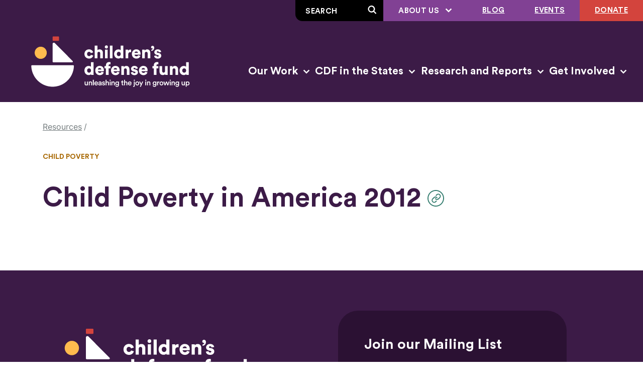

--- FILE ---
content_type: text/html; charset=UTF-8
request_url: https://www.childrensdefense.org/resources/child-poverty-in-america-2012/
body_size: 31099
content:
<!doctype html>
<html class="no-js" lang="en-US">
  <head>
  <meta charset="utf-8">
<script type="text/javascript">
/* <![CDATA[ */
var gform;gform||(document.addEventListener("gform_main_scripts_loaded",function(){gform.scriptsLoaded=!0}),document.addEventListener("gform/theme/scripts_loaded",function(){gform.themeScriptsLoaded=!0}),window.addEventListener("DOMContentLoaded",function(){gform.domLoaded=!0}),gform={domLoaded:!1,scriptsLoaded:!1,themeScriptsLoaded:!1,isFormEditor:()=>"function"==typeof InitializeEditor,callIfLoaded:function(o){return!(!gform.domLoaded||!gform.scriptsLoaded||!gform.themeScriptsLoaded&&!gform.isFormEditor()||(gform.isFormEditor()&&console.warn("The use of gform.initializeOnLoaded() is deprecated in the form editor context and will be removed in Gravity Forms 3.1."),o(),0))},initializeOnLoaded:function(o){gform.callIfLoaded(o)||(document.addEventListener("gform_main_scripts_loaded",()=>{gform.scriptsLoaded=!0,gform.callIfLoaded(o)}),document.addEventListener("gform/theme/scripts_loaded",()=>{gform.themeScriptsLoaded=!0,gform.callIfLoaded(o)}),window.addEventListener("DOMContentLoaded",()=>{gform.domLoaded=!0,gform.callIfLoaded(o)}))},hooks:{action:{},filter:{}},addAction:function(o,r,e,t){gform.addHook("action",o,r,e,t)},addFilter:function(o,r,e,t){gform.addHook("filter",o,r,e,t)},doAction:function(o){gform.doHook("action",o,arguments)},applyFilters:function(o){return gform.doHook("filter",o,arguments)},removeAction:function(o,r){gform.removeHook("action",o,r)},removeFilter:function(o,r,e){gform.removeHook("filter",o,r,e)},addHook:function(o,r,e,t,n){null==gform.hooks[o][r]&&(gform.hooks[o][r]=[]);var d=gform.hooks[o][r];null==n&&(n=r+"_"+d.length),gform.hooks[o][r].push({tag:n,callable:e,priority:t=null==t?10:t})},doHook:function(r,o,e){var t;if(e=Array.prototype.slice.call(e,1),null!=gform.hooks[r][o]&&((o=gform.hooks[r][o]).sort(function(o,r){return o.priority-r.priority}),o.forEach(function(o){"function"!=typeof(t=o.callable)&&(t=window[t]),"action"==r?t.apply(null,e):e[0]=t.apply(null,e)})),"filter"==r)return e[0]},removeHook:function(o,r,t,n){var e;null!=gform.hooks[o][r]&&(e=(e=gform.hooks[o][r]).filter(function(o,r,e){return!!(null!=n&&n!=o.tag||null!=t&&t!=o.priority)}),gform.hooks[o][r]=e)}});
/* ]]> */
</script>

  <meta http-equiv="x-ua-compatible" content="ie=edge">
  <meta name="viewport" content="width=device-width, initial-scale=1, shrink-to-fit=no">
  
  
  
  
  
            <link rel="preload" as="font" crossorigin="anonymous" type="font/woff2" href="/wp-content/themes/cdf/public/fonts/circular-std/CircularStd-Bold.663c35.woff2">
                <link rel="preload" as="font" crossorigin="anonymous" type="font/woff2" href="/wp-content/themes/cdf/public/fonts/inter/inter-regular-webfont.93e9a0.woff2">
                <link rel="preload" as="font" crossorigin="anonymous" type="font/woff2" href="/wp-content/themes/cdf/public/fonts/inter/inter-semibold-webfont.b09855.woff2">
      
  
      <link rel="preconnect" href="https://www.googletagmanager.com">
    <link rel="preconnect" href="https://www.google-analytics.com">
  
  
  <script type="module">!function(){var e=navigator.userAgent,a=document.documentElement,n=a.className;n=n.replace("no-js","js"),/iPad|iPhone|iPod/.test(e)&&!window.MSStream&&(n+=" ua-ios"),a.className=n}();</script>


      
    <script>
      window.dataLayer = window.dataLayer || [];
      window.dataLayer.push({'gtm.start': new Date().getTime(), event:'gtm.js'});
    </script>
    <script src="https://www.googletagmanager.com/gtm.js?id=GTM-P7QMMB" async></script>
  
  <meta name='robots' content='index, follow, max-image-preview:large, max-snippet:-1, max-video-preview:-1' />
	<style>img:is([sizes="auto" i], [sizes^="auto," i]) { contain-intrinsic-size: 3000px 1500px }</style>
	
	<!-- This site is optimized with the Yoast SEO plugin v26.1.1 - https://yoast.com/wordpress/plugins/seo/ -->
	<title>Child Poverty in America 2012 - Children&#039;s Defense Fund</title>
	<link rel="canonical" href="http://www.childrensdefense.org/resources/child-poverty-in-america-2012/" />
	<meta property="og:locale" content="en_US" />
	<meta property="og:type" content="article" />
	<meta property="og:title" content="Child Poverty in America 2012 - Children&#039;s Defense Fund" />
	<meta property="og:url" content="http://www.childrensdefense.org/resources/child-poverty-in-america-2012/" />
	<meta property="og:site_name" content="Children&#039;s Defense Fund" />
	<meta property="article:publisher" content="https://www.facebook.com/childrensdefensefund/" />
	<meta property="og:image" content="https://www.childrensdefense.org/wp-content/uploads/2024/11/cdf-logo-rgb_Horizontal-Logo-Full-Color-1200x675-1.png" />
	<meta property="og:image:width" content="1200" />
	<meta property="og:image:height" content="675" />
	<meta property="og:image:type" content="image/png" />
	<meta name="twitter:card" content="summary_large_image" />
	<meta name="twitter:site" content="@ChildDefender" />
	<script type="application/ld+json" class="yoast-schema-graph">{"@context":"https://schema.org","@graph":[{"@type":"WebPage","@id":"http://www.childrensdefense.org/resources/child-poverty-in-america-2012/","url":"http://www.childrensdefense.org/resources/child-poverty-in-america-2012/","name":"Child Poverty in America 2012 - Children&#039;s Defense Fund","isPartOf":{"@id":"http://www.childrensdefense.org/#website"},"datePublished":"2013-09-19T00:00:00+00:00","breadcrumb":{"@id":"http://www.childrensdefense.org/resources/child-poverty-in-america-2012/#breadcrumb"},"inLanguage":"en-US","potentialAction":[{"@type":"ReadAction","target":["http://www.childrensdefense.org/resources/child-poverty-in-america-2012/"]}]},{"@type":"BreadcrumbList","@id":"http://www.childrensdefense.org/resources/child-poverty-in-america-2012/#breadcrumb","itemListElement":[{"@type":"ListItem","position":1,"name":"Home","item":"https://www.childrensdefense.org/"},{"@type":"ListItem","position":2,"name":"Child Poverty in America 2012"}]},{"@type":"WebSite","@id":"http://www.childrensdefense.org/#website","url":"http://www.childrensdefense.org/","name":"Children&#039;s Defense Fund","description":"Unleashing the joy in growing up","publisher":{"@id":"http://www.childrensdefense.org/#organization"},"potentialAction":[{"@type":"SearchAction","target":{"@type":"EntryPoint","urlTemplate":"http://www.childrensdefense.org/?s={search_term_string}"},"query-input":{"@type":"PropertyValueSpecification","valueRequired":true,"valueName":"search_term_string"}}],"inLanguage":"en-US"},{"@type":"Organization","@id":"http://www.childrensdefense.org/#organization","name":"Children's Defense Fund","url":"http://www.childrensdefense.org/","logo":{"@type":"ImageObject","inLanguage":"en-US","@id":"http://www.childrensdefense.org/#/schema/logo/image/","url":"/wp-content/uploads/2024/11/cdf-logo-rgb_vertical-full-color-675x675-1.png","contentUrl":"/wp-content/uploads/2024/11/cdf-logo-rgb_vertical-full-color-675x675-1.png","width":675,"height":675,"caption":"Children's Defense Fund"},"image":{"@id":"http://www.childrensdefense.org/#/schema/logo/image/"},"sameAs":["https://www.facebook.com/childrensdefensefund/","https://x.com/ChildDefender"]}]}</script>
	<!-- / Yoast SEO plugin. -->


<link rel="stylesheet" href="/wp/wp-includes/css/dist/block-library/style.min.css?ver=6.8.3"><link rel="stylesheet" href="/wp-content/plugins/facetwp/assets/css/front.css?ver=4.4.1"><link rel="stylesheet" href="/wp-content/themes/cdf/public/css/app.cedac2.css"><link rel="apple-touch-icon" sizes="180x180" href="/wp-content/uploads/fbrfg/apple-touch-icon.png">
<link rel="icon" type="image/png" sizes="32x32" href="/wp-content/uploads/fbrfg/favicon-32x32.png">
<link rel="icon" type="image/png" sizes="16x16" href="/wp-content/uploads/fbrfg/favicon-16x16.png">
<link rel="manifest" href="/wp-content/uploads/fbrfg/site.webmanifest">
<link rel="mask-icon" href="/wp-content/uploads/fbrfg/safari-pinned-tab.svg" color="#5bbad5">
<link rel="shortcut icon" href="/wp-content/uploads/fbrfg/favicon.ico">
<meta name="msapplication-TileColor" content="#da532c">
<meta name="msapplication-config" content="/wp-content/uploads/fbrfg/browserconfig.xml">
<meta name="theme-color" content="#ffffff">    <style>

      .facetwp-type-search i.clear {
        position: absolute;
        right: 30px;
        height: 100%;
        line-height: 1;
        cursor: pointer;
        display: inline-block;
        opacity: 0.3;
        width: 24px;
        height: 100%;
        background: transparent url('/wp-content/plugins/facetwp/assets/images/icon-close.png') 6px 50% no-repeat;
        background-size: 14px 14px;
      }

      .facetwp-type-search i.clear:hover {
        opacity: 0.8;
      }

      /* no clear icon  while the Search facet is loading */
      /* and when an auto-refresh is running */
      .facetwp-type-search .f-loading + input + i.clear,
      .facetwp-type-search .loading + i.clear {
        display: none !important;
      }

      .facetwp-facet input.facetwp-search {
        padding-right: 54px;
      }

    </style>
    </head>
  <body class="wp-singular resource-template-default single single-resource postid-8651 wp-theme-cdf child-poverty-in-america-2012">
    <svg xmlns="http://www.w3.org/2000/svg" xmlns:xlink="http://www.w3.org/1999/xlink" style="height: 0; position: absolute; width: 0" focusable="false" preserveAspectRatio="xMidYMid meet" aria-hidden="true">
  <!-- NOTE: IDs must match file names to work with the svg() helper -->
  <!-- NOTE: “gradientUnits” doesn’t work on <linearGradient> in SVG sprites in Chrome -->
  <symbol id="sprite-arrow-right" xmlns="http://www.w3.org/2000/svg" viewBox="0 0 14 12" preserveAspectRatio="xMidYMid meet">
    <g fill="currentColor"><path fill="var(--icon-color)" d="M10 6.63H0V4.92h9.98L6.85 1.67 8.1.47l5.1 5.3-5.1 5.32-1.24-1.18L10 6.63z"/></g>
  </symbol>
  <symbol id="sprite-chev-left" xmlns="http://www.w3.org/2000/svg" viewBox="0 0 9 14" preserveAspectRatio="xMidYMid meet">
    <g fill="currentColor"><path fill="var(--icon-color)" d="m6.763.324 1.474 1.352L3.356 7l4.881 5.324-1.474 1.352L.643 7z"/></g>
  </symbol>
  <symbol id="sprite-chev-right" xmlns="http://www.w3.org/2000/svg" viewBox="0 0 9 14" preserveAspectRatio="xMidYMid meet">
    <g fill="currentColor"><path fill="var(--icon-color)" d="M2.118 13.676.644 12.324 5.524 7 .645 1.676 2.118.324 8.238 7z"/></g>
  </symbol>
  <symbol id="sprite-chev-down" xmlns="http://www.w3.org/2000/svg" viewBox="0 0 11 7" preserveAspectRatio="xMidYMid meet">
    <g fill="currentColor"><path fill="var(--icon-color)" d="M10.5 1.45L5.55 6.4.6 1.45 2.01.04l3.54 3.53L9.09.04z"/></g>
  </symbol>
  <symbol id="sprite-download" xmlns="http://www.w3.org/2000/svg" viewBox="0 0 16 21" preserveAspectRatio="xMidYMid meet">
    <g fill="currentColor"><path fill="var(--icon-color)" d="M14.54 17.77V21H1.62v-3.23h12.92zM9.69 0v9.72l4.02-4L15.99 8l-8 8L0 8 2.28 5.7 6.46 9.9V0H9.7z"/></g>
  </symbol>
  <symbol id="sprite-external" xmlns="http://www.w3.org/2000/svg" viewBox="0 0 13 12" preserveAspectRatio="xMidYMid meet">
    <g fill="currentColor"><path fill="var(--icon-color)" d="M2.372792 0l.001 10h9.999v2h-12V0h2zm9.74264 0v7h-2l-.00064-3.657-4.327786 4.328573-1.414214-1.414214L8.628792 2h-3.51336V0h7z"/></g>
  </symbol>
  <symbol id="sprite-logo-cdf" xmlns="http://www.w3.org/2000/svg" viewBox="0 0 374 161" preserveAspectRatio="xMidYMid meet">

    <g fill="currentColor">
      <path fill="var(--theme-logo-primary-color)" d="M141.32 65.408c0 2.761 1.841 4.3 4.029 4.3 2.05 0 3.196-1.294 3.578-2.587l4.655 1.433c-.765 3.041-3.613 6.047-8.233 6.047-5.14 0-9.273-3.81-9.273-9.192 0-5.419 4.029-9.228 9.1-9.228 4.758 0 7.537 2.936 8.302 6.047l-4.725 1.433c-.382-1.329-1.424-2.586-3.473-2.586-2.188 0-3.96 1.536-3.96 4.333ZM161.884 74.076h-5.28V48.77h5.28v9.053c1.076-1.084 2.882-1.573 4.411-1.573 4.515 0 6.53 3.11 6.53 6.92v10.906h-5.28V64.08c0-1.713-.903-3.006-2.814-3.006-1.668 0-2.744 1.188-2.848 2.796v10.206h.001ZM179.668 48.28a3.116 3.116 0 0 1 3.126 3.111 3.116 3.116 0 0 1-3.126 3.111c-1.668 0-3.057-1.398-3.057-3.11 0-1.714 1.389-3.111 3.057-3.111Zm-2.606 25.796V56.704h5.28v17.372h-5.28ZM186.753 74.076V48.77h5.279v25.306h-5.279ZM213.463 70.966c0 1.572.105 2.726.139 3.11h-5.071c-.035-.21-.139-.979-.139-1.678-.799 1.188-2.536 2.062-4.62 2.062-4.862 0-8.544-3.774-8.544-9.122 0-5.173 3.473-9.053 8.371-9.053 2.952 0 4.237 1.119 4.654 1.783V48.77h5.211v22.196h-.001Zm-9.031-1.259c2.05 0 3.89-1.468 3.89-4.334 0-2.901-1.84-4.3-3.89-4.3s-3.89 1.399-3.89 4.3c0 2.866 1.841 4.334 3.89 4.334ZM228.99 61.947a7.134 7.134 0 0 0-1.667-.175c-2.119 0-4.029 1.259-4.029 4.72v7.584h-5.28V56.704h5.106v2.342c.903-1.957 3.091-2.517 4.48-2.517.522 0 1.043.07 1.39.175v5.243ZM247.47 69.078c-.834 3.006-3.578 5.522-7.955 5.522-4.758 0-8.996-3.425-8.996-9.263 0-5.592 4.133-9.158 8.615-9.158 5.349 0 8.649 3.321 8.649 8.913 0 .735-.07 1.538-.105 1.643H235.66c.104 1.958 1.876 3.356 3.924 3.356 1.911 0 2.988-.91 3.474-2.272l4.411 1.258h.001Zm-4.794-5.768c-.069-1.328-.972-2.936-3.473-2.936-2.223 0-3.335 1.643-3.439 2.936h6.912ZM256.257 74.076h-5.279V56.704h5.106v1.993c.937-1.643 3.056-2.447 4.828-2.447 4.342 0 6.287 3.11 6.287 6.92v10.906h-5.28V64.08c0-1.713-.903-3.006-2.813-3.006-1.737 0-2.848 1.293-2.848 3.04v9.962h-.001ZM271.749 49.12c2.084 0 3.231 1.713 3.231 3.53 0 4.823-3.404 6.536-5.697 6.711v-2.377c1.216-.14 2.814-1.048 2.953-2.691 0 .035-.417.175-.765.175-1.737 0-2.709-1.154-2.709-2.657 0-1.468 1.216-2.691 2.987-2.691ZM279.322 68.344c.069 1.188.903 2.342 2.709 2.342 1.355 0 2.015-.734 2.015-1.504 0-.628-.417-1.153-1.702-1.433l-1.981-.454c-3.681-.804-5.14-2.902-5.14-5.348 0-3.181 2.779-5.768 6.634-5.768 5.002 0 6.739 3.146 6.912 5.173l-4.377.804c-.138-1.153-.869-2.132-2.466-2.132-1.007 0-1.876.594-1.876 1.503 0 .734.591 1.153 1.355 1.294l2.292.454c3.578.735 5.314 2.901 5.314 5.453 0 2.97-2.257 5.872-6.877 5.872-5.419 0-7.155-3.53-7.294-5.453l4.481-.804.001.001ZM154.311 103.872c0 1.573.105 2.727.139 3.111h-5.071c-.035-.21-.139-.979-.139-1.678-.799 1.188-2.536 2.062-4.62 2.062-4.863 0-8.544-3.774-8.544-9.122 0-5.173 3.473-9.053 8.37-9.053 2.953 0 4.238 1.119 4.656 1.783v-9.298h5.21v22.195h-.001Zm-9.031-1.258c2.05 0 3.891-1.468 3.891-4.334 0-2.901-1.841-4.3-3.891-4.3-2.049 0-3.89 1.399-3.89 4.3 0 2.866 1.841 4.334 3.89 4.334ZM174.561 101.984c-.834 3.007-3.577 5.523-7.954 5.523-4.759 0-8.996-3.426-8.996-9.263 0-5.592 4.133-9.158 8.615-9.158 5.349 0 8.648 3.32 8.648 8.913 0 .734-.069 1.538-.104 1.643h-12.019c.105 1.957 1.876 3.355 3.925 3.355 1.911 0 2.987-.908 3.473-2.272l4.412 1.259Zm-4.793-5.767c-.069-1.328-.972-2.936-3.473-2.936-2.223 0-3.335 1.643-3.439 2.936h6.912ZM184.148 94.085v12.898h-5.28V94.085h-2.744v-4.474h2.744v-1.503c0-3.985 2.397-6.711 6.599-6.711 1.078 0 2.015.14 2.502.384v4.334c-.278-.07-.73-.174-1.564-.174-.938 0-2.257.419-2.257 2.341v1.329h3.751v4.474h-3.751ZM205.927 101.984c-.834 3.007-3.577 5.523-7.955 5.523-4.758 0-8.995-3.426-8.995-9.263 0-5.592 4.133-9.158 8.614-9.158 5.349 0 8.649 3.32 8.649 8.913 0 .734-.07 1.538-.104 1.643h-12.019c.104 1.957 1.876 3.355 3.925 3.355 1.91 0 2.987-.908 3.473-2.272l4.412 1.259Zm-4.793-5.767c-.07-1.328-.972-2.936-3.474-2.936-2.222 0-3.334 1.643-3.439 2.936h6.913ZM214.715 106.983h-5.279V89.611h5.106v1.993c.937-1.643 3.056-2.447 4.828-2.447 4.341 0 6.287 3.11 6.287 6.92v10.906h-5.28v-9.996c0-1.713-.903-3.006-2.813-3.006-1.737 0-2.848 1.293-2.848 3.04v9.962h-.001ZM232.95 101.251c.07 1.188.904 2.342 2.71 2.342 1.354 0 2.014-.735 2.014-1.504 0-.629-.416-1.153-1.702-1.433l-1.98-.455c-3.682-.803-5.14-2.9-5.14-5.348 0-3.18 2.779-5.767 6.634-5.767 5.002 0 6.739 3.146 6.912 5.173l-4.377.804c-.138-1.154-.868-2.132-2.466-2.132-1.007 0-1.876.594-1.876 1.502 0 .735.591 1.154 1.355 1.294l2.292.455c3.578.734 5.315 2.901 5.315 5.453 0 2.97-2.259 5.872-6.878 5.872-5.418 0-7.155-3.53-7.294-5.453l4.48-.804.001.001ZM261.537 101.984c-.833 3.007-3.577 5.523-7.954 5.523-4.759 0-8.996-3.426-8.996-9.263 0-5.592 4.133-9.158 8.614-9.158 5.349 0 8.649 3.32 8.649 8.913 0 .734-.069 1.538-.104 1.643h-12.018c.104 1.957 1.875 3.355 3.924 3.355 1.91 0 2.988-.908 3.473-2.272l4.411 1.259h.001Zm-4.793-5.767c-.07-1.328-.973-2.936-3.474-2.936-2.223 0-3.334 1.643-3.438 2.936h6.912ZM279.46 94.085v12.898h-5.28V94.085h-2.743v-4.474h2.743v-1.503c0-3.985 2.397-6.711 6.6-6.711 1.076 0 2.014.14 2.5.384v4.334c-.278-.07-.729-.174-1.563-.174-.937 0-2.257.419-2.257 2.341v1.329h3.751v4.474h-3.751ZM296.758 105.235c-.903 1.503-2.883 2.132-4.62 2.132-4.202 0-6.565-3.075-6.565-6.78V89.612h5.28v9.856c0 1.678.903 3.007 2.779 3.007 1.771 0 2.883-1.224 2.883-2.971v-9.892h5.28v14.261c0 1.573.139 2.831.174 3.11h-5.072c-.069-.314-.139-1.293-.139-1.747v-.001ZM311.521 106.983h-5.281V89.611h5.107v1.993c.938-1.643 3.057-2.447 4.828-2.447 4.342 0 6.287 3.11 6.287 6.92v10.906h-5.279v-9.996c0-1.713-.904-3.006-2.814-3.006-1.736 0-2.848 1.293-2.848 3.04v9.962ZM343.685 103.872c0 1.573.104 2.727.139 3.111h-5.071c-.035-.21-.139-.979-.139-1.678-.799 1.188-2.536 2.062-4.62 2.062-4.862 0-8.544-3.774-8.544-9.122 0-5.173 3.473-9.053 8.37-9.053 2.953 0 4.238 1.119 4.655 1.783v-9.298h5.211l-.001 22.195Zm-9.031-1.258c2.05 0 3.89-1.468 3.89-4.334 0-2.901-1.84-4.3-3.89-4.3s-3.891 1.399-3.891 4.3c0 2.866 1.841 4.334 3.891 4.334ZM74.108 81.911h37.572c1.258 0 1.887-1.53.998-2.424L77.062 43.646c-1.61-1.621-4.366-.473-4.366 1.82V80.49c0 .784.633 1.42 1.412 1.42ZM113.745 87.798c.804 0 1.44.674 1.413 1.483-.777 22.912-19.48 41.248-42.44 41.248-22.959 0-41.662-18.336-42.438-41.248a1.424 1.424 0 0 1 1.412-1.483h82.053Z" />
    </g>
  
    <g fill="currentColor">
      <path fill="var(--theme-logo-rectangle-color)" d="M84.082 30.47h-9.92c-.78 0-1.412.636-1.412 1.42v5.944c0 .784.632 1.42 1.412 1.42h9.92c.78 0 1.412-.636 1.412-1.42V31.89c0-.785-.632-1.42-1.412-1.42Z" />
    </g>
    <g fill="currentColor">
      <path fill="var(--theme-logo-circle-color)" d="M49.078 75.138c6.651 0 12.043-5.426 12.043-12.118 0-6.693-5.392-12.119-12.043-12.119-6.65 0-12.043 5.426-12.043 12.119 0 6.692 5.392 12.118 12.043 12.118Z" />
    </g>
    <g fill="currentColor">
      <path fill="var(--theme-logo-primary-color)" d="M139.259 127.92c-1.755 0-2.785-1.31-2.785-2.955v-4.676h1.756v4.356c0 .914.423 1.69 1.483 1.69 1.014 0 1.544-.685 1.544-1.66v-4.387h1.755v6.062c0 .609.045 1.081.076 1.356h-1.68a5.58 5.58 0 0 1-.061-.823c-.363.67-1.226 1.036-2.089 1.036l.001.001ZM146.465 127.706h-1.756v-7.417h1.71v.99c.485-.853 1.362-1.204 2.18-1.204 1.801 0 2.664 1.31 2.664 2.94v4.691h-1.756v-4.386c0-.914-.409-1.645-1.514-1.645-.998 0-1.528.776-1.528 1.751v4.28ZM152.871 127.706v-11.027h1.755v11.027h-1.755ZM162.93 125.589c-.393 1.294-1.559 2.346-3.33 2.346-1.998 0-3.769-1.462-3.769-3.975 0-2.346 1.726-3.899 3.587-3.899 2.271 0 3.603 1.508 3.603 3.854 0 .289-.031.533-.046.563h-5.388c.045 1.127.923 1.934 2.013 1.934 1.06 0 1.604-.563 1.847-1.294l1.483.471Zm-1.68-2.406c-.03-.869-.605-1.645-1.816-1.645-1.105 0-1.741.852-1.802 1.645h3.618ZM166.011 123.457l1.891-.289c.424-.062.545-.275.545-.534 0-.624-.423-1.127-1.392-1.127-.923 0-1.438.594-1.514 1.34l-1.604-.366c.136-1.279 1.286-2.422 3.103-2.422 2.27 0 3.133 1.295 3.133 2.772v3.686c0 .671.075 1.112.091 1.188h-1.635c-.015-.045-.076-.35-.076-.944-.348.563-1.074 1.173-2.27 1.173-1.544 0-2.497-1.066-2.497-2.239 0-1.325.969-2.056 2.225-2.239v.001Zm2.436 1.172v-.334l-1.922.289c-.545.092-.984.396-.984 1.005 0 .503.379.96 1.075.96.983 0 1.831-.472 1.831-1.92ZM172.731 125.27c.061.67.56 1.264 1.499 1.264.727 0 1.105-.397 1.105-.854 0-.395-.272-.7-.863-.822l-1.09-.243c-1.301-.29-1.982-1.142-1.982-2.164 0-1.294 1.18-2.391 2.709-2.391 2.058 0 2.724 1.34 2.846 2.071l-1.484.427c-.061-.427-.378-1.112-1.362-1.112-.62 0-1.059.396-1.059.852 0 .396.287.686.742.777l1.12.229c1.392.305 2.119 1.157 2.119 2.254 0 1.127-.909 2.375-2.786 2.375-2.133 0-2.951-1.401-3.042-2.239l1.529-.426-.001.002ZM180.051 127.706h-1.756v-11.027h1.756v4.326c.499-.655 1.332-.929 2.104-.929 1.816 0 2.694 1.31 2.694 2.94v4.69h-1.756v-4.386c0-.914-.408-1.644-1.513-1.644-.969 0-1.499.73-1.529 1.674v4.356ZM187.295 116.526c.636 0 1.15.519 1.15 1.158 0 .639-.515 1.143-1.15 1.143a1.138 1.138 0 0 1-1.136-1.143c0-.64.515-1.158 1.136-1.158Zm-.863 11.18v-7.417h1.74v7.417h-1.74ZM191.607 127.706h-1.756v-7.417h1.711v.99c.484-.853 1.362-1.204 2.179-1.204 1.801 0 2.664 1.31 2.664 2.94v4.691h-1.756v-4.386c0-.914-.408-1.645-1.513-1.645-.999 0-1.529.776-1.529 1.751v4.28ZM199.105 127.691c.121.914.833 1.599 1.846 1.599 1.393 0 2.089-.715 2.089-2.223v-.777c-.317.579-1.059 1.082-2.133 1.082-1.969 0-3.406-1.523-3.406-3.61 0-1.98 1.377-3.61 3.406-3.61 1.15 0 1.861.472 2.179 1.081v-.944h1.696v6.716c0 1.98-1.015 3.823-3.785 3.823-1.952 0-3.315-1.218-3.511-2.711l1.62-.426h-.001Zm3.98-3.929c0-1.264-.801-2.086-1.891-2.086-1.121 0-1.923.822-1.923 2.086 0 1.294.772 2.102 1.923 2.102 1.12 0 1.891-.823 1.891-2.102ZM212.215 120.289h1.529v1.568h-1.529v3.442c0 .655.288.929.939.929.242 0 .53-.045.605-.06v1.461c-.106.046-.439.167-1.074.167-1.363 0-2.21-.822-2.21-2.208v-3.732h-1.362v-1.568h.379c.786 0 1.135-.503 1.135-1.158v-1.111h1.589v2.269l-.001.001ZM216.716 127.706h-1.756v-11.027h1.756v4.326c.499-.655 1.332-.929 2.104-.929 1.816 0 2.694 1.31 2.694 2.94v4.69h-1.755v-4.386c0-.914-.409-1.644-1.514-1.644-.969 0-1.499.73-1.528 1.674v4.356h-.001ZM229.727 125.589c-.393 1.294-1.558 2.346-3.329 2.346-1.998 0-3.769-1.462-3.769-3.975 0-2.346 1.726-3.899 3.587-3.899 2.27 0 3.602 1.508 3.602 3.854 0 .289-.03.533-.045.563h-5.388c.045 1.127.923 1.934 2.013 1.934 1.06 0 1.604-.563 1.846-1.294l1.483.471Zm-1.679-2.406c-.031-.869-.606-1.645-1.817-1.645-1.104 0-1.74.852-1.801 1.645h3.618ZM234.558 120.289h1.756v8.163c0 1.386-.833 2.376-2.195 2.376-.59 0-.923-.107-.999-.137v-1.462c.076.015.333.045.53.045.666 0 .908-.35.908-.959v-8.027.001Zm.863-3.777a1.15 1.15 0 0 1 0 2.3 1.15 1.15 0 0 1 0-2.3ZM245.102 123.99c0 2.284-1.62 3.945-3.829 3.945-2.195 0-3.814-1.661-3.814-3.945 0-2.27 1.619-3.93 3.814-3.93 2.209 0 3.829 1.661 3.829 3.93Zm-1.771 0c0-1.539-.969-2.33-2.058-2.33-1.075 0-2.058.791-2.058 2.33 0 1.539.983 2.36 2.058 2.36 1.09 0 2.058-.807 2.058-2.36ZM246.391 130.707l1.771-3.884-3.149-6.534h1.983l2.119 4.691 1.983-4.691h1.861l-4.692 10.418h-1.877.001ZM258.17 116.526c.635 0 1.15.519 1.15 1.158 0 .639-.516 1.143-1.15 1.143a1.138 1.138 0 0 1-1.136-1.143c0-.64.515-1.158 1.136-1.158Zm-.863 11.18v-7.417h1.74v7.417h-1.74ZM262.481 127.706h-1.756v-7.417h1.711v.99c.484-.853 1.362-1.204 2.179-1.204 1.801 0 2.664 1.31 2.664 2.94v4.691h-1.756v-4.386c0-.914-.408-1.645-1.513-1.645-.999 0-1.529.776-1.529 1.751v4.28ZM273.563 127.691c.121.914.832 1.599 1.847 1.599 1.392 0 2.088-.715 2.088-2.223v-.777c-.318.579-1.059 1.082-2.134 1.082-1.967 0-3.405-1.523-3.405-3.61 0-1.98 1.377-3.61 3.405-3.61 1.15 0 1.862.472 2.18 1.081v-.944h1.695v6.716c0 1.98-1.014 3.823-3.784 3.823-1.952 0-3.314-1.218-3.511-2.711l1.619-.426Zm3.98-3.929c0-1.264-.802-2.086-1.892-2.086-1.12 0-1.922.822-1.922 2.086 0 1.294.772 2.102 1.922 2.102 1.121 0 1.892-.823 1.892-2.102ZM285.178 122.041a3.728 3.728 0 0 0-.575-.046c-1.362 0-1.982.792-1.982 2.178v3.533h-1.756v-7.417h1.71v1.187c.348-.806 1.166-1.279 2.134-1.279.213 0 .394.031.469.046V122.041ZM293.224 123.99c0 2.284-1.62 3.945-3.83 3.945-2.194 0-3.814-1.661-3.814-3.945 0-2.27 1.62-3.93 3.814-3.93 2.21 0 3.83 1.661 3.83 3.93Zm-1.771 0c0-1.539-.969-2.33-2.059-2.33-1.074 0-2.057.791-2.057 2.33 0 1.539.983 2.36 2.057 2.36 1.09 0 2.059-.807 2.059-2.36ZM300.259 120.289l1.74 5.133 1.468-5.133h1.786l-2.361 7.417h-1.755l-1.832-5.331-1.786 5.331h-1.801l-2.391-7.417h1.877l1.499 5.133 1.74-5.133h1.817-.001ZM306.949 116.526c.636 0 1.151.519 1.151 1.158 0 .639-.515 1.143-1.151 1.143-.62 0-1.135-.503-1.135-1.143s.515-1.158 1.135-1.158Zm-.862 11.18v-7.417h1.74v7.417h-1.74ZM311.261 127.706h-1.755v-7.417h1.71v.99c.484-.853 1.362-1.204 2.18-1.204 1.802 0 2.663 1.31 2.663 2.94v4.691h-1.755v-4.386c0-.914-.409-1.645-1.514-1.645-.999 0-1.528.776-1.528 1.751v4.28h-.001ZM318.76 127.691c.121.914.832 1.599 1.846 1.599 1.393 0 2.089-.715 2.089-2.223v-.777c-.318.579-1.06 1.082-2.134 1.082-1.968 0-3.406-1.523-3.406-3.61 0-1.98 1.377-3.61 3.406-3.61 1.15 0 1.861.472 2.18 1.081v-.944h1.695v6.716c0 1.98-1.014 3.823-3.784 3.823-1.953 0-3.315-1.218-3.512-2.711l1.62-.426Zm3.98-3.929c0-1.264-.802-2.086-1.892-2.086-1.12 0-1.922.822-1.922 2.086 0 1.294.772 2.102 1.922 2.102 1.12 0 1.892-.823 1.892-2.102ZM332.354 127.92c-1.755 0-2.785-1.31-2.785-2.955v-4.676h1.756v4.356c0 .914.423 1.69 1.483 1.69 1.014 0 1.543-.685 1.543-1.66v-4.387h1.757v6.062c0 .609.044 1.081.075 1.356h-1.68a5.58 5.58 0 0 1-.061-.823c-.363.67-1.225 1.036-2.088 1.036v.001ZM337.803 130.601v-10.312h1.696v1.005c.364-.64 1.21-1.173 2.346-1.173 2.18 0 3.405 1.675 3.405 3.869 0 2.223-1.347 3.899-3.466 3.899-1.059 0-1.861-.457-2.24-1.021v3.732h-1.741v.001Zm3.709-8.911c-1.15 0-1.983.914-1.983 2.3 0 1.416.833 2.33 1.983 2.33 1.166 0 1.982-.914 1.982-2.33 0-1.386-.801-2.3-1.982-2.3Z"/>
    </g>
  </symbol>

  <symbol id="sprite-chev-right-alt" xmlns="http://www.w3.org/2000/svg" viewBox="0 0 7 12" preserveAspectRatio="xMidYMid meet">
    <g fill="currentColor">
      <path d="M6.56 5.77 1.586.794a.265.265 0 0 0-.452.188l-.009 9.441c0 .427.516.64.818.339L6.56 6.144a.265.265 0 0 0 0-.374Z" fill="var(--icon-color)"/>
    </g>
  </symbol>

  <symbol id="sprite-location" xmlns="http://www.w3.org/2000/svg" viewBox="0 0 11 13" preserveAspectRatio="xMidYMid meet">
    <g fill="currentColor">
      <path fill-rule="evenodd" clip-rule="evenodd" d="M5.25 12.833s5.25-3.5 5.25-7.583a5.25 5.25 0 1 0-10.5 0c0 4.083 5.25 7.583 5.25 7.583ZM7 5.25a1.75 1.75 0 1 1-3.5 0 1.75 1.75 0 0 1 3.5 0Z" fill="var(--icon-color)"/>
    </g>
  </symbol>

  <clipPath id="semi-circle" clipPathUnits="objectBoundingBox">
    <path d="M0.983342939,0 C0.992814601,0 1.0003074,0.0157870937 1,0.0346973231 C0.990845341,0.570913958 0.770492795,1 0.5,1 C0.229507205,1 0.00915644573,0.570913958 5.60937498e-11,0.0346973231 C-0.000311117195,0.0157870937 0.00718731028,0 0.0166548511,0 L0.983342939,0 Z" id="Path"></path>
  </clipPath>

  <clipPath id="right-rounded-triangle" clipPathUnits="objectBoundingBox">
    <path d="M.035 1h.93C.996 1 1.012.96.99.938L.108.019C.068-.022 0 .007 0 .066v.898C0 .984.016 1 .035 1Z" style="mix-blend-mode:multiply"/>
  </clipPath>
</svg>

          <noscript><iframe src="https://www.googletagmanager.com/ns.html?id=GTM-P7QMMB"
        height="0" width="0" style="display:none;visibility:hidden"></iframe></noscript>
    
        <a class="SkipLink" href="#title">Skip to content</a>

    <header class="Header l-padding" id="main-header">
  <div class="Header-utility l-fullwidth is-desktop">
    <div class="Header-utility-wrapper">
      <div class="UtilNav">
  
  <ul class="UtilNav-list" role="list">
    
    <li class="UtilNav-item UtilNav-item--search">
      <form class="UtilNav-search" method="get" action="https://www.childrensdefense.org/" role="search">
                <label class="u-screenreader" for="util-nav-search-697de23813d4a9.19843857">Keyword search</label>
        <input class="UtilNav-search-input" id="util-nav-search-697de23813d4a9.19843857" type="search" name="s" placeholder="Search" value="" results="0" spellcheck>
        <button class="UtilNav-search-submit" type="submit">
          <svg xmlns="http://www.w3.org/2000/svg" xmlns:xlink="http://www.w3.org/1999/xlink" viewBox="0 0 17 18" focusable="false" aria-hidden="true" width="23" height="24.352941176471" class="icon">
  <path fill="var(--icon-search-color)" d="M6.943 0a6.943 6.943 0 015.66 10.966l4.333 4.334-1.636 1.636-4.334-4.334A6.943 6.943 0 116.943 0zm0 2.314a4.629 4.629 0 100 9.257 4.629 4.629 0 000-9.257z"/>
</svg>
          <span class="u-screenreader">Submit search</span>
        </button>
      </form>
    </li>

    
          
      <li class="UtilNav-item">
                  <button class="UtilNav-toggle UtilNav-link" data-expands=util-nav-14272-697de23813e162.83664034 data-expands-height util-nav-toggle type="button">
            About Us
            <svg xmlns="http://www.w3.org/2000/svg" viewBox="0 0 11 7" preserveAspectRatio="xMidYMid meet" focusable="false" aria-hidden="true" width="11" height="7" class="icon">
  <g fill="currentColor">
    <path fill="var(--icon-color)" d="M10.5 1.45L5.55 6.4.6 1.45 2.01.04l3.54 3.53L9.09.04z"/>
  </g>
</svg>
          </button>
        
                  <div class="Nav-dropdown Nav-dropdown--util" id="util-nav-14272-697de23813e162.83664034">
    <ul class="Nav-dropdown-list" role="list">
              <li class="Nav-dropdown-item animate-nav-dropdown-1">
          <a class="Nav-dropdown-link" href="https://www.childrensdefense.org/about-us/">About Us</a>
        </li>
              <li class="Nav-dropdown-item animate-nav-dropdown-2">
          <a class="Nav-dropdown-link" href="https://www.childrensdefense.org/about-us/our-leadership/">Our Leadership</a>
        </li>
              <li class="Nav-dropdown-item animate-nav-dropdown-3">
          <a class="Nav-dropdown-link" href="https://www.childrensdefense.org/about-us/organizational-strategy/">Organizational Strategy</a>
        </li>
              <li class="Nav-dropdown-item animate-nav-dropdown-4">
          <a class="Nav-dropdown-link" href="https://www.childrensdefense.org/about-us/our-history/">Our Founder</a>
        </li>
              <li class="Nav-dropdown-item animate-nav-dropdown-5">
          <a class="Nav-dropdown-link" href="https://www.childrensdefense.org/about-us/our-history-2/">Our History</a>
        </li>
              <li class="Nav-dropdown-item animate-nav-dropdown-6">
          <a class="Nav-dropdown-link" href="https://www.childrensdefense.org/about-us/board-of-directors/">Board of Directors</a>
        </li>
              <li class="Nav-dropdown-item animate-nav-dropdown-7">
          <a class="Nav-dropdown-link" href="https://www.childrensdefense.org/about-us/finances/">Finances</a>
        </li>
              <li class="Nav-dropdown-item animate-nav-dropdown-8">
          <a class="Nav-dropdown-link" href="/about-us/frequently-asked-questions/">FAQs</a>
        </li>
          </ul>
</div>              </li>
          
      <li class="UtilNav-item">
                  <a href="/blog/" class="UtilNav-link">
            Blog
          </a>
        
              </li>
          
      <li class="UtilNav-item">
                  <a href="/events/" class="UtilNav-link">
            Events
          </a>
        
              </li>
    
    
          <li class="UtilNav-item">
        <a class="UtilNav-link UtilNav-link--donation" href="https://www.childrensdefense.org/donate/">DONATE</a>
      </li>      
      </ul>
</div>    </div>
  </div>

  <div class="Header-wrap l-wrap--wide">
    <div class="Header-primary">
      
              <div class="Header-logo">
              <a class="Header-logo-link" href="https://www.childrensdefense.org/">
          <span class="u-screenreader">Children&#039;s Defense Fund</span>
          <svg xmlns="http://www.w3.org/2000/svg" fill="none" viewBox="0 0 374 161" focusable="false" aria-hidden="true" width="374" height="161" class="Header-logo-image" xmlns:xlink="http://www.w3.org/1999/xlink"><use xlink:href="#sprite-logo-cdf"/></svg>
        </a>
              </div><!-- Header-logo -->
            <button class="Header-mobileToggle" type="button" data-expands="primary-nav" data-expands-height data-nav-mobile-toggle>
        <span class="u-screenreader">Menu</span>
        <span class="Header-mobileToggle-hamburger" aria-hidden="true"></span>
      </button>
    </div>

    
    <nav class="Header-nav Nav" role="navigation" aria-label="Main" id="primary-nav">
      
      
      
      <ul class="Nav-list Nav-primary" role="list">
      
    <li class="Nav-item has-megadropdown">
              <button class="Nav-toggle Nav-link" data-expands=nav-23 data-expands-height nav-toggle type="button">
          Our Work
          <svg xmlns="http://www.w3.org/2000/svg" viewBox="0 0 11 7" preserveAspectRatio="xMidYMid meet" focusable="false" aria-hidden="true" width="11" height="7" class="icon">
  <g fill="currentColor">
    <path fill="var(--icon-color)" d="M10.5 1.45L5.55 6.4.6 1.45 2.01.04l3.54 3.53L9.09.04z"/>
  </g>
</svg>
        </button>
                      <div class="Nav-megaDropdown" id="nav-23">
    <div class="Nav-megaDropdown-wrapper">
        
                <div class="Nav-megaDropdown-col is-col-1" style="--nav-bg-image: url(/wp-content/uploads/2024/11/DSC06722-scaled-1280x1280-1.webp">
            <img alt="Servant Leader Intern smiling at someone off camera." class="Nav-megaDropdown-bgImg" sizes="100vw" loading="lazy" srcset="/wp-content/uploads/fly-images/21401/DSC06722-scaled-1280x1280-1-360x360.webp 240w,/wp-content/uploads/fly-images/21401/DSC06722-scaled-1280x1280-1-750x750.webp 434w,/wp-content/uploads/fly-images/21401/DSC06722-scaled-1280x1280-1-1080x1080.webp 434w,/wp-content/uploads/fly-images/21401/DSC06722-scaled-1280x1280-1-1280x1280.webp 434w">

            <div class="Nav-megaDropdown-content">
                
                <a id="mega-dropdown-title-697de23816fb4" class="Nav-megaDropdown-title is-col-1" href="https://www.childrensdefense.org/our-work/building-a-movement-for-youth/">
                    Building a Movement for Youth
                </a>

                <ul class="Nav-megaDropdown-list is-col-1" aria-labelledby="mega-dropdown-title-697de23816fb4" role="list" style="--nav-mega-dropdown-col-count:1;">
                                                                    <li class="Nav-megaDropdown-item">
                            <a href="https://www.childrensdefense.org/our-work/building-a-movement-for-youth/haley-farm/" class="Nav-megaDropdown-link is-col-1">Alex Haley Farm</a>
                        </li>
                                                                                            <li class="Nav-megaDropdown-item">
                            <a href="https://www.childrensdefense.org/our-work/building-a-movement-for-youth/cdf-alumni-network/" class="Nav-megaDropdown-link is-col-1">Alumni Network</a>
                        </li>
                                                                                            <li class="Nav-megaDropdown-item">
                            <a href="https://www.childrensdefense.org/our-work/building-a-movement-for-youth/black-student-leadership-network/" class="Nav-megaDropdown-link is-col-1">Black Student Leadership Network</a>
                        </li>
                                                                                            <li class="Nav-megaDropdown-item">
                            <a href="https://www.childrensdefense.org/our-work/building-a-movement-for-youth/faith-community-organizing/" class="Nav-megaDropdown-link is-col-1">Faith Community Organizing</a>
                        </li>
                                                            </ul>
            </div>
        </div>


        
        <div class="Nav-megaDropdown-col is-col-2">
                        <a id="mega-dropdown-title-697de23816fca" class="Nav-megaDropdown-title is-col-2" href="https://www.childrensdefense.org/our-work/cdf-freedom-schools/">
                CDF Freedom Schools®
            </a>

            <ul class="Nav-megaDropdown-list" aria-labelledby="mega-dropdown-title-697de23816fca" role="list" style="--nav-mega-dropdown-col-count:1;">
                                                        <li class="Nav-megaDropdown-item">
                        <a href="/our-work/cdf-freedom-schools/locations/" class="Nav-megaDropdown-link">Find a Local Program</a>
                    </li>
                                                                            <li class="Nav-megaDropdown-item">
                        <a href="https://www.childrensdefense.org/our-work/cdf-freedom-schools/cdf-freedom-schools-history/" class="Nav-megaDropdown-link">Our History</a>
                    </li>
                                                                            <li class="Nav-megaDropdown-item">
                        <a href="https://www.childrensdefense.org/our-work/cdf-freedom-schools/our-impact/" class="Nav-megaDropdown-link">Our Impact</a>
                    </li>
                                                                            <li class="Nav-megaDropdown-item">
                        <a href="https://www.childrensdefense.org/our-work/cdf-freedom-schools/sponsor-a-site/" class="Nav-megaDropdown-link">Sponsor a Site</a>
                    </li>
                                                                            <li class="Nav-megaDropdown-item">
                        <a href="https://www.childrensdefense.org/our-work/cdf-freedom-schools/serve-with-us/" class="Nav-megaDropdown-link">Serve with Us</a>
                    </li>
                                                                            <li class="Nav-megaDropdown-item">
                        <a href="https://www.childrensdefense.org/our-work/cdf-freedom-schools/centering-youth/" class="Nav-megaDropdown-link">Centering Youth Agency</a>
                    </li>
                                                </ul>
        </div>

        
        <div class="Nav-megaDropdown-col is-col-3">
                        <a id="mega-dropdown-title-697de23816fdd" class="Nav-megaDropdown-title is-col-2" href="https://www.childrensdefense.org/our-work/policy-advocacy/">
                Policy and Advocacy
            </a>

            <ul class="Nav-megaDropdown-list" aria-labelledby="mega-dropdown-title-697de23816fdd" role="list" style="--nav-mega-dropdown-col-count:2;">


                                                        <li class="Nav-megaDropdown-item">
                                            <svg xmlns="http://www.w3.org/2000/svg" width="28" height="28" viewBox="0 0 35 35" fill="none" focusable="false" aria-hidden="true" class="Nav-megaDropdown-icon is-svg">
  <path fill-rule="evenodd" clip-rule="evenodd" d="M32.166 10.3256H24.6749V2.83452C24.6749 1.82137 24.16 1 23.5265 1H11.4726C10.8391 1 10.3242 1.82137 10.3242 2.83452V10.3256H2.83301C1.8196 10.3256 1 10.839 1 11.4744V23.5276C1 24.1601 1.82057 24.6763 2.83301 24.6763H10.3242V32.1674C10.3242 33.1806 10.8391 34 11.4726 34H23.5265C24.16 34 24.6749 33.1796 24.6749 32.1674V24.6763H32.166C33.1794 24.6763 34 24.1601 34 23.5276V11.4744C34 10.8399 33.1785 10.3256 32.166 10.3256ZM22.1119 16.8791C21.2133 19.3587 17.5 21.7357 17.5 21.7357C17.5 21.7357 13.7867 19.3587 12.889 16.8791C12.3828 15.4824 13.1002 13.9375 14.4906 13.429C15.6005 13.0232 16.8029 13.4019 17.501 14.2804C18.1991 13.4019 19.4015 13.0232 20.5113 13.429C21.9017 13.9375 22.6191 15.4824 22.1129 16.8791H22.1119Z" fill="#F05A53"/>
</svg>
                                              <a href="https://www.childrensdefense.org/our-work/policy-advocacy/childrens-health-and-healing/" class="Nav-megaDropdown-link">Children’s Health and Healing</a>
                    </li>
                                                                            <li class="Nav-megaDropdown-item">
                                            <svg xmlns="http://www.w3.org/2000/svg" width="28" height="28" viewBox="0 0 35 35" fill="none" focusable="false" aria-hidden="true" class="Nav-megaDropdown-icon is-svg">
  <path fill-rule="evenodd" clip-rule="evenodd" d="M16.2936 12.3459C16.8147 11.1487 17.4899 9.72503 18.3171 8.54378C20.1215 5.96867 23.5092 4.58276 23.5092 4.58276L25.9147 5.70938C25.9147 5.70938 22.759 7.03768 20.3785 9.15876C19.4293 10.0032 18.6831 11.0404 18.125 11.9961C18.6651 11.6007 19.4393 11.2173 20.5255 11.0513C24.7575 10.4046 27.7141 12.2217 29.0324 14.9637C32.6012 22.389 25.7837 37.8863 16.9998 34.5313C8.21485 37.8863 1.39835 22.389 4.96814 14.9637C6.28642 12.2217 9.24307 10.4046 13.475 11.0513C14.8813 11.2659 15.7645 11.8442 16.2956 12.3459" fill="#F05A53"/>
  <path fill-rule="evenodd" clip-rule="evenodd" d="M7.08546 0.301687C6.31929 1.0011 6.57234 4.94821 8.6298 7.04644C10.8323 9.29171 15.1902 9.20229 15.6383 8.88636C16.1855 8.50188 16.0974 4.5061 13.8609 2.16744C12.0675 0.292736 7.94064 -0.479183 7.08446 0.302687" fill="#F05A53"/>
</svg>
                                              <a href="https://www.childrensdefense.org/our-work/policy-advocacy/early-learning-and-development/" class="Nav-megaDropdown-link">Early Learning and Development</a>
                    </li>
                                                                            <li class="Nav-megaDropdown-item">
                                            <svg xmlns="http://www.w3.org/2000/svg" width="28" height="28" viewBox="0 0 35 35" fill="none" focusable="false" aria-hidden="true" class="Nav-megaDropdown-icon is-svg">
  <path fill-rule="evenodd" clip-rule="evenodd" d="M29.9194 30.4693H28.6735V24.4753H26.5214V30.4693H9.15081C7.49561 30.4693 6.15127 29.1243 6.15127 27.4723C6.15127 27.1877 6.19344 26.9122 6.26867 26.6508C6.27859 26.6176 6.28686 26.5853 6.29761 26.5513C6.32241 26.4766 6.34887 26.4003 6.37946 26.3281L6.38938 26.3023C6.69446 25.5879 7.26742 25.0146 7.98175 24.7126C7.98506 24.7117 7.98837 24.7101 7.99085 24.7092C8.07022 24.6761 8.15206 24.6454 8.23557 24.6196C8.25459 24.613 8.27608 24.6064 8.2951 24.6006C8.36289 24.5815 8.43152 24.564 8.50097 24.5483C8.52742 24.5416 8.55553 24.5358 8.58282 24.5317C8.64979 24.5184 8.71675 24.5085 8.78538 24.4993C8.81183 24.496 8.83994 24.4927 8.86723 24.4902C8.96065 24.4802 9.05573 24.4744 9.15329 24.4744H12.7349C13.3302 24.4744 13.813 23.9924 13.813 23.3991V1.07583C13.813 0.482567 13.3302 0.000488281 12.7349 0.000488281H10.7986C7.11612 0.000488281 4.11823 2.99584 4.11823 6.67573V26.3795C4.04134 26.7313 4 27.0981 4 27.4731C4 30.3116 6.31166 32.6225 9.15329 32.6225H29.9219C30.5172 32.6225 31 32.1404 31 31.5455C31 30.9505 30.5172 30.4701 29.9219 30.4701" fill="#F95951"/>
  <path fill-rule="evenodd" clip-rule="evenodd" d="M29.9194 0H12.7324C13.3276 0 13.8105 0.482077 12.0296 1.07534V23.3986C13.8096 23.9919 13.3276 24.4739 12.7324 24.4739H29.9194C30.5146 24.4739 30.9975 23.9919 30.9975 23.3986V1.07617C30.9975 0.482908 30.5146 0.000829282 29.9194 0.000829282" fill="#F95951"/>
  <path fill-rule="evenodd" clip-rule="evenodd" d="M13.7916 23.5887C13.8032 23.5306 13.8098 23.4725 13.8098 23.4111C13.8098 23.4725 13.8032 23.5306 13.7916 23.5887Z" fill="#F95951"/>
  <path fill-rule="evenodd" clip-rule="evenodd" d="M13.7414 23.772C13.6867 23.9197 13.6023 24.0524 13.493 24.1603C13.6023 24.0524 13.6867 23.9197 13.7414 23.772Z" fill="#F95951"/>
  <path fill-rule="evenodd" clip-rule="evenodd" d="M13.2004 24.3668C13.308 24.3154 13.4049 24.2482 13.4877 24.166C13.4049 24.249 13.308 24.3154 13.2004 24.3668Z" fill="#F95951"/>
  <path fill-rule="evenodd" clip-rule="evenodd" d="M12.7324 24.4752C12.7747 24.4752 12.8161 24.4728 12.8566 24.4678C12.8161 24.4736 12.7747 24.4752 12.7324 24.4752Z" fill="#F95951"/>
  <path fill-rule="evenodd" clip-rule="evenodd" d="M16.5868 26.9733H10.892C10.4505 26.9733 10.0933 27.3301 10.0933 27.7715V34.1572C10.0933 34.4808 10.2876 34.7712 10.5861 34.8957C10.8854 35.0185 11.2285 34.9504 11.4558 34.7214L13.7179 32.4637L16.023 34.7671C16.1759 34.9197 16.3793 35.0002 16.5885 35.0002C16.691 35.0002 16.7952 34.9811 16.8935 34.9396C17.192 34.816 17.3871 34.5256 17.3871 34.202V27.7699C17.3871 27.3293 17.03 26.9717 16.5876 26.9717" fill="#F95951"/>
</svg>
                                              <a href="https://www.childrensdefense.org/our-work/policy-advocacy/education/" class="Nav-megaDropdown-link">Education for Civic Life and Work</a>
                    </li>
                                                                            <li class="Nav-megaDropdown-item">
                                            <svg xmlns="http://www.w3.org/2000/svg" width="28" height="28" viewBox="0 0 35 35" fill="none" focusable="false" aria-hidden="true" class="Nav-megaDropdown-icon is-svg">
  <path d="M26.9373 4.24577C26.0586 4.24577 25.3466 4.9584 25.3466 5.8377V12.7373C25.3466 13.0304 25.1072 13.2686 24.8154 13.2686C24.5229 13.2686 24.2841 13.0304 24.2841 12.7373V2.65385C24.2841 1.77455 23.5714 1.06192 22.6928 1.06192C21.8129 1.06192 21.1002 1.77455 21.1002 2.65385V11.6767C21.1002 11.9691 20.8608 12.208 20.5689 12.208C20.2771 12.208 20.0389 11.9691 20.0389 11.6767V1.59256C20.0389 0.71263 19.3257 0 18.4464 0C17.5671 0 16.8545 0.711992 16.8545 1.59256V11.6767C16.8545 11.9691 16.6163 12.208 16.3232 12.208C16.0307 12.208 15.9822 11.9691 15.9822 11.6767V3.71449C15.9822 2.8352 15.2702 2.12257 14.3903 2.12257C13.511 2.12257 12.7977 2.8352 12.7977 3.71449C12.7977 3.71449 12.8124 9.56177 12.8124 10.1595C12.8124 10.7584 13.0065 10.9998 13.1029 11.1269C14.3002 12.7035 15.4292 14.1907 15.5895 14.3969C16.4949 15.5693 16.5792 15.0508 18.834 15.5891L18.8372 15.5898L18.8378 15.5904C18.9821 15.6236 19.1226 15.6638 19.2605 15.7117C20.3729 16.0942 22.9118 17.0335 22.9118 17.0335C23.3914 17.204 23.6481 17.6989 23.4884 18.1408C23.323 18.5795 22.8052 18.7972 22.3218 18.6293C22.3218 18.6293 21.3001 18.3349 21.1973 18.3036C21.0945 18.2723 20.8167 18.2187 21.0613 18.5348C21.3058 18.8509 24.3415 22.7793 24.3415 22.7793C24.5759 23.0845 24.521 23.5213 24.2164 23.7569C23.9112 23.9913 23.4737 23.9351 23.2394 23.6311L21.1092 20.8757C21.0306 20.7742 20.9495 20.7046 20.8486 20.7825C20.7477 20.861 20.7286 21.0073 20.8065 21.1082L23.5063 24.5992C23.7413 24.905 23.6864 25.3418 23.3812 25.5768C23.0766 25.8124 22.6392 25.7569 22.4042 25.4523L19.705 21.9606C19.6264 21.8598 19.4808 21.8406 19.38 21.9191C19.2791 21.9964 19.2599 22.1439 19.3378 22.2448L21.7541 25.3693C21.9891 25.6739 21.9323 26.1113 21.627 26.3463C21.3237 26.5813 20.887 26.5251 20.652 26.2217L17.9521 22.7301C17.8736 22.6279 17.728 22.6101 17.6271 22.6892C17.5249 22.7665 17.5071 22.914 17.585 23.0149L19.4317 25.4031C19.6667 25.7083 19.6111 26.1451 19.3059 26.3807C19.0026 26.6157 18.5645 26.5595 18.3295 26.2562C18.3295 26.2562 14.9509 21.8853 14.495 21.294C14.4854 21.2838 14.4777 21.2716 14.4682 21.2601C12.9561 19.2787 13.829 18.3477 12.8226 16.9416L12.6911 16.766C12.3903 16.3745 11.9044 15.7245 11.3431 14.9652L10.6515 14.0419C10.0149 13.0604 8.77159 12.7309 7.86037 13.2941C6.95298 13.8688 6.72757 15.1242 7.35591 16.1025C7.35591 16.1025 10.6336 21.3495 12.11 23.5941C12.2932 23.8731 12.4906 24.1439 12.7045 24.405V24.4063L12.7051 24.407C12.707 24.4102 12.7096 24.4127 12.7115 24.4153C14.4835 26.6917 15.654 28.707 15.654 30.6923C15.654 31.3672 15.6438 32.8774 15.6259 33.7976C15.615 34.3474 15.4918 35 16.4681 35C17.4445 35 23.9776 35 24.6263 35C25.4546 35 25.436 34.3761 25.4418 34.1035C25.5261 30.73 25.4635 33.2504 25.4635 30.6923C25.4635 26.4452 28.4973 26.1132 28.5305 20.2672C28.5324 20.2321 28.5324 20.2001 28.5324 20.1682C28.5324 18.4626 28.5324 5.8377 28.5324 5.8377C28.5305 4.95904 27.8172 4.24577 26.9373 4.24577Z" fill="#F95951"/>
</svg>
                                              <a href="https://www.childrensdefense.org/our-work/policy-advocacy/family-stability/" class="Nav-megaDropdown-link">Family Stability and Economic Mobility</a>
                    </li>
                                                                            <li class="Nav-megaDropdown-item">
                                            <svg xmlns="http://www.w3.org/2000/svg" width="28" height="28" viewBox="0 0 35 35" fill="none" focusable="false" aria-hidden="true" class="Nav-megaDropdown-icon is-svg">
  <path fill-rule="evenodd" clip-rule="evenodd" d="M17.8056 29.999C17.6107 29.999 17.4186 29.9558 17.2498 29.875L0.709906 21.9514C0.405908 21.8062 0.178372 21.5527 0.0683356 21.2385C-0.0398356 20.9261 -0.0193247 20.5908 0.128012 20.295C0.276281 19.9983 0.533654 19.775 0.853505 19.6666C0.986854 19.6216 1.12487 19.5996 1.26475 19.5996C1.45685 19.5996 1.64335 19.6418 1.8196 19.7263L3.36196 20.4649L12.8046 24.9352C12.8801 24.9766 12.9584 25.0142 13.0386 25.0464C13.1505 25.0923 13.2363 25.1199 13.3221 25.1429C13.4545 25.1768 13.5385 25.1934 13.6252 25.2072C13.766 25.2219 13.8592 25.2292 13.9534 25.2292C14.0653 25.2292 14.1772 25.2209 14.2882 25.2053L14.3758 25.1879C14.4579 25.1741 14.5362 25.1603 14.609 25.1373L17.4886 24.2876C18.754 23.9568 19.7937 23.8025 20.7542 23.8025C21.365 23.8025 21.8798 23.865 22.3786 23.9247C22.8701 23.9835 23.3326 24.0395 23.8679 24.0395C23.9919 24.0395 24.1196 24.0359 24.2511 24.0294C24.3957 24.023 24.529 23.9605 24.6269 23.8549C24.7239 23.7492 24.7743 23.6123 24.7668 23.4699C24.75 23.1861 24.5104 22.9647 24.2213 22.9647C24.0907 22.9702 23.9863 22.9729 23.8856 22.9729C23.4119 22.9729 22.981 22.9224 22.5251 22.8682C21.9842 22.803 21.4405 22.7378 20.7645 22.7378C19.6949 22.7378 18.56 22.905 17.193 23.2623L14.3171 24.1112C14.1968 24.1452 14.0737 24.1635 13.9525 24.1635C13.4405 24.1635 12.9706 23.8466 12.7822 23.3744L12.7411 23.2825C12.6171 22.8746 12.7094 22.4502 12.9948 22.1176C13.033 22.0735 13.0769 22.0304 13.1216 21.9918C13.2587 21.8751 13.4154 21.7888 13.586 21.7392L25.345 18.2638C25.4643 18.2289 25.5884 18.2114 25.7133 18.2114C25.7982 18.2114 25.883 18.2197 25.9651 18.2362L34.8901 20.035C34.9619 20.2628 35.0841 21.0575 34.9135 22.8195C34.7186 24.825 34.325 26.248 34.1012 26.6826L33.7851 26.5861C32.7379 26.2646 31.6459 26.102 30.539 26.102C29.2102 26.102 27.9122 26.3335 26.6803 26.791L18.2514 29.9209C18.1096 29.9733 17.9595 29.9999 17.8037 29.9999L17.8056 29.999ZM4.48564 19.8127C4.63577 19.5426 4.88103 19.3387 5.18223 19.2385C5.31651 19.1935 5.45545 19.1705 5.59533 19.1705C5.78742 19.1705 5.97393 19.2128 6.15017 19.2973L11.803 22.0056C11.7835 22.0515 11.7247 22.204 11.7247 22.204C11.6986 22.283 11.6744 22.3657 11.6566 22.4502C11.6352 22.5715 11.6249 22.6404 11.6184 22.7111C11.6156 22.7378 11.6138 22.7699 11.6128 22.8039C11.61 22.8544 11.6081 22.9132 11.61 22.9729C11.61 23.0014 11.61 23.0336 11.6137 23.0694C11.6165 23.1117 11.6203 23.1521 11.6249 23.1925L4.4875 19.8145L4.48564 19.8127Z" fill="#F05A53"/>
  <path fill-rule="evenodd" clip-rule="evenodd" d="M25.0391 5.37666C24.2139 5.11208 23.4632 5 22.7834 5C19.0412 5 17.456 8.40554 17.456 8.40554C17.456 8.40554 15.8492 5 12.1006 5C11.4198 5 10.6682 5.11208 9.84295 5.37666C6.00007 6.6132 2.96289 12.6976 9.04659 18.6001C9.7124 19.2441 10.4854 19.8872 11.3769 20.5202C11.5886 20.6708 11.8068 20.8197 12.0315 20.9685L12.205 20.9161L15.411 19.969L25.1193 17.1008C25.3497 17.0329 25.5884 16.9989 25.8281 16.9989C25.994 16.9989 26.1591 17.0145 26.3204 17.0476L27.1093 17.2065C31.4399 11.7707 28.579 6.51582 25.0382 5.37666" fill="#F05A53"/>
</svg>
                                              <a href="https://www.childrensdefense.org/our-work/policy-advocacy/just-and-caring-communities/" class="Nav-megaDropdown-link">Just and Caring Communities</a>
                    </li>
                                                                            <li class="Nav-megaDropdown-item">
                                            <svg xmlns="http://www.w3.org/2000/svg" width="28" height="28" viewBox="0 0 41 55" fill="none" focusable="false" aria-hidden="true" class="Nav-megaDropdown-icon is-svg">
  <path d="M0 28.3759V24.8337C1.82427 26.3848 5.76256 29.6796 6.92151 30.4498C8.37019 31.4125 10.3732 30.8023 11.5 30C12.4014 29.3582 13.4674 27.6685 13.682 26.7592C14.4869 26.3848 16.3541 25.4756 17.3842 24.8337C18.4144 24.1919 19.2085 22.2129 19.4768 21.3036L21.0864 20.9827C21.1938 20.9827 21.6659 21.0469 22.6961 21.3036C23.7263 21.5604 26.0227 21.4106 27.0422 21.3036C25.4325 22.4803 22.4338 23.5938 20.4426 25.9569C17.6081 29.3208 17.1504 33.4744 17.0765 36.1471C17.0557 36.9 17.6749 37.51 18.4305 37.51C19.1862 37.51 19.7899 36.9001 19.7873 36.1468C19.7793 33.8339 19.9528 30.8544 22.2132 28.2034C23.6825 26.4801 27.554 23.8711 29.8077 22.6622C30.0718 22.5205 30.2116 22.221 30.1413 21.9305L29.2799 18.3733C29.1988 18.0383 28.8668 17.827 28.5278 17.8945L26.7049 18.258C25.1212 18.5737 23.4904 18.5737 21.9066 18.258L20.3541 17.9485C19.8085 17.8397 19.358 17.4578 19.1626 16.9384L19.0313 16.5893C18.7373 15.8076 19.0936 14.9318 19.8508 14.5751L31.8549 8.92067C32.597 8.57109 33.4842 8.83418 33.914 9.53128L39.8085 19.0923C41.5288 21.8825 41.375 25.435 39.4201 28.0671L31.2731 39.0362C30.6336 39.8972 30.421 41.0011 30.695 42.037L33.4853 52.5835C33.8084 53.8046 32.8845 55 31.6176 55H9.01405C7.94727 55 7.08247 54.1379 7.08247 53.0745V44.2625C7.08247 43.938 7.00022 43.6188 6.84337 43.3345L1.23536 33.1703C0.424941 31.7015 0 30.0523 0 28.3759Z" fill="#F05A53"/>
  <path d="M7.99305 28.244L0.8178 22.073C0.605151 21.8902 0.479227 21.6236 0.513232 21.3457C0.584215 20.7656 0.793991 19.9067 1.28772 19.2177C1.81562 18.4809 2.88453 18.1972 3.60731 18.1189C3.87248 18.0902 4.12768 18.2044 4.31024 18.3983L10.8061 25.296C11.1558 25.6673 11.1549 26.2458 10.8041 26.616L9.32608 28.1761C8.97143 28.5504 8.38412 28.5803 7.99305 28.244Z" fill="#F05A53"/>
  <path d="M9.70345 10.5167L16.6164 20.0471C16.878 20.4077 16.8583 20.9005 16.5532 21.2252C16.1786 21.6238 15.7024 22.0993 15.2917 22.4269C14.8331 22.7925 14.0208 23.3427 13.378 23.7644C12.9945 24.0159 12.4872 23.9554 12.1684 23.6263L3.9732 15.1651C3.79936 14.9856 3.69809 14.7456 3.72548 14.4977C3.82613 13.5863 4.25956 12.1944 5.15089 11.1948C6.08053 10.1523 7.99763 9.98947 9.15156 10.1641C9.37658 10.1982 9.57008 10.3328 9.70345 10.5167Z" fill="#F05A53"/>
  <path d="M15.4159 14.8163L10.3793 7.68153C10.227 7.46583 10.1698 7.19685 10.2629 6.94994C10.4724 6.39403 11.0032 5.34737 12.2334 4.45556C13.5281 3.51692 15.0809 3.43616 15.8222 3.46055C16.1002 3.4697 16.3446 3.6259 16.4966 3.85817L21.0864 10.8738C20.3353 11.0343 18.5432 11.644 17.3842 12.7993C16.8217 13.3601 16.5145 13.9939 16.3596 14.5651C16.2695 14.8971 15.6144 15.0975 15.4159 14.8163Z" fill="#F05A53"/>
  <path d="M23.5009 9.75059L19.7389 3.30031C19.5753 3.01981 19.561 2.67381 19.7389 2.40209C20.2021 1.69456 21.0717 0.697283 22.2132 0.283513C23.4212 -0.15439 24.8712 -0.000984982 25.7045 0.186359C25.9457 0.240578 26.1441 0.403155 26.2655 0.617799L29.6176 6.54141L23.5009 9.75059Z" fill="#F05A53"/>
</svg>
                                              <a href="https://www.childrensdefense.org/our-work/policy-advocacy/young-people-lead-podcast/" class="Nav-megaDropdown-link">Young People Lead Podcast</a>
                    </li>
                                                </ul>
        </div>
    </div>
</div>
          </li>
      
    <li class="Nav-item ">
              <button class="Nav-toggle Nav-link" data-expands=nav-9568 data-expands-height nav-toggle type="button">
          CDF in the States
          <svg xmlns="http://www.w3.org/2000/svg" viewBox="0 0 11 7" preserveAspectRatio="xMidYMid meet" focusable="false" aria-hidden="true" width="11" height="7" class="icon">
  <g fill="currentColor">
    <path fill="var(--icon-color)" d="M10.5 1.45L5.55 6.4.6 1.45 2.01.04l3.54 3.53L9.09.04z"/>
  </g>
</svg>
        </button>
                      <div class="Nav-dropdown " id="nav-9568">
    <ul class="Nav-dropdown-list" role="list">
              <li class="Nav-dropdown-item animate-nav-dropdown-1">
          <a class="Nav-dropdown-link" href="https://www.childrensdefense.org/cdf-in-the-states/california/">California</a>
        </li>
              <li class="Nav-dropdown-item animate-nav-dropdown-2">
          <a class="Nav-dropdown-link" href="https://www.childrensdefense.org/cdf-in-the-states/minnesota/">Minnesota</a>
        </li>
              <li class="Nav-dropdown-item animate-nav-dropdown-3">
          <a class="Nav-dropdown-link" href="https://www.childrensdefense.org/cdf-in-the-states/new-york/">New York</a>
        </li>
              <li class="Nav-dropdown-item animate-nav-dropdown-4">
          <a class="Nav-dropdown-link" href="https://www.childrensdefense.org/cdf-in-the-states/ohio/">Ohio</a>
        </li>
              <li class="Nav-dropdown-item animate-nav-dropdown-5">
          <a class="Nav-dropdown-link" href="https://www.childrensdefense.org/cdf-in-the-states/southern-regional-office/">Southern Regional Office</a>
        </li>
              <li class="Nav-dropdown-item animate-nav-dropdown-6">
          <a class="Nav-dropdown-link" href="https://www.childrensdefense.org/cdf-in-the-states/texas/">Texas</a>
        </li>
          </ul>
</div>          </li>
      
    <li class="Nav-item ">
              <button class="Nav-toggle Nav-link" data-expands=nav-9576 data-expands-height nav-toggle type="button">
          Research and Reports
          <svg xmlns="http://www.w3.org/2000/svg" viewBox="0 0 11 7" preserveAspectRatio="xMidYMid meet" focusable="false" aria-hidden="true" width="11" height="7" class="icon">
  <g fill="currentColor">
    <path fill="var(--icon-color)" d="M10.5 1.45L5.55 6.4.6 1.45 2.01.04l3.54 3.53L9.09.04z"/>
  </g>
</svg>
        </button>
                      <div class="Nav-dropdown " id="nav-9576">
    <ul class="Nav-dropdown-list" role="list">
              <li class="Nav-dropdown-item animate-nav-dropdown-1">
          <a class="Nav-dropdown-link" href="https://www.childrensdefense.org/cdf-executive-listening-sessions/">CDF Executive Listening Sessions</a>
        </li>
              <li class="Nav-dropdown-item animate-nav-dropdown-2">
          <a class="Nav-dropdown-link" href="https://www.childrensdefense.org/tools-and-resources/the-state-of-americas-children/">The State of America’s Children® Report</a>
        </li>
              <li class="Nav-dropdown-item animate-nav-dropdown-3">
          <a class="Nav-dropdown-link" href="/publications/">Publications</a>
        </li>
          </ul>
</div>          </li>
      
    <li class="Nav-item ">
              <button class="Nav-toggle Nav-link" data-expands=nav-9575 data-expands-height nav-toggle type="button">
          Get Involved
          <svg xmlns="http://www.w3.org/2000/svg" viewBox="0 0 11 7" preserveAspectRatio="xMidYMid meet" focusable="false" aria-hidden="true" width="11" height="7" class="icon">
  <g fill="currentColor">
    <path fill="var(--icon-color)" d="M10.5 1.45L5.55 6.4.6 1.45 2.01.04l3.54 3.53L9.09.04z"/>
  </g>
</svg>
        </button>
                      <div class="Nav-dropdown " id="nav-9575">
    <ul class="Nav-dropdown-list" role="list">
              <li class="Nav-dropdown-item animate-nav-dropdown-1">
          <a class="Nav-dropdown-link" href="https://www.childrensdefense.org/get-involved/support-our-work/">Support Our Work</a>
        </li>
              <li class="Nav-dropdown-item animate-nav-dropdown-2">
          <a class="Nav-dropdown-link" href="https://www.childrensdefense.org/advocacy-actions/">Take Action</a>
        </li>
          </ul>
</div>          </li>
  </ul>

      
      <div class="Header-utility is-mobile">
        <div class="UtilNav">
  
  <ul class="UtilNav-list" role="list">
    
    <li class="UtilNav-item UtilNav-item--search">
      <form class="UtilNav-search" method="get" action="https://www.childrensdefense.org/" role="search">
                <label class="u-screenreader" for="util-nav-search-697de2388cdba2.25677190">Keyword search</label>
        <input class="UtilNav-search-input" id="util-nav-search-697de2388cdba2.25677190" type="search" name="s" placeholder="Search" value="" results="0" spellcheck>
        <button class="UtilNav-search-submit" type="submit">
          <svg xmlns="http://www.w3.org/2000/svg" xmlns:xlink="http://www.w3.org/1999/xlink" viewBox="0 0 17 18" focusable="false" aria-hidden="true" width="23" height="24.352941176471" class="icon">
  <path fill="var(--icon-search-color)" d="M6.943 0a6.943 6.943 0 015.66 10.966l4.333 4.334-1.636 1.636-4.334-4.334A6.943 6.943 0 116.943 0zm0 2.314a4.629 4.629 0 100 9.257 4.629 4.629 0 000-9.257z"/>
</svg>
          <span class="u-screenreader">Submit search</span>
        </button>
      </form>
    </li>

    
          
      <li class="UtilNav-item">
                  <button class="UtilNav-toggle UtilNav-link" data-expands=util-nav-14272-697de2388ce1a2.00819147 data-expands-height util-nav-toggle type="button">
            About Us
            <svg xmlns="http://www.w3.org/2000/svg" viewBox="0 0 11 7" preserveAspectRatio="xMidYMid meet" focusable="false" aria-hidden="true" width="11" height="7" class="icon">
  <g fill="currentColor">
    <path fill="var(--icon-color)" d="M10.5 1.45L5.55 6.4.6 1.45 2.01.04l3.54 3.53L9.09.04z"/>
  </g>
</svg>
          </button>
        
                  <div class="Nav-dropdown Nav-dropdown--util" id="util-nav-14272-697de2388ce1a2.00819147">
    <ul class="Nav-dropdown-list" role="list">
              <li class="Nav-dropdown-item animate-nav-dropdown-1">
          <a class="Nav-dropdown-link" href="https://www.childrensdefense.org/about-us/">About Us</a>
        </li>
              <li class="Nav-dropdown-item animate-nav-dropdown-2">
          <a class="Nav-dropdown-link" href="https://www.childrensdefense.org/about-us/our-leadership/">Our Leadership</a>
        </li>
              <li class="Nav-dropdown-item animate-nav-dropdown-3">
          <a class="Nav-dropdown-link" href="https://www.childrensdefense.org/about-us/organizational-strategy/">Organizational Strategy</a>
        </li>
              <li class="Nav-dropdown-item animate-nav-dropdown-4">
          <a class="Nav-dropdown-link" href="https://www.childrensdefense.org/about-us/our-history/">Our Founder</a>
        </li>
              <li class="Nav-dropdown-item animate-nav-dropdown-5">
          <a class="Nav-dropdown-link" href="https://www.childrensdefense.org/about-us/our-history-2/">Our History</a>
        </li>
              <li class="Nav-dropdown-item animate-nav-dropdown-6">
          <a class="Nav-dropdown-link" href="https://www.childrensdefense.org/about-us/board-of-directors/">Board of Directors</a>
        </li>
              <li class="Nav-dropdown-item animate-nav-dropdown-7">
          <a class="Nav-dropdown-link" href="https://www.childrensdefense.org/about-us/finances/">Finances</a>
        </li>
              <li class="Nav-dropdown-item animate-nav-dropdown-8">
          <a class="Nav-dropdown-link" href="/about-us/frequently-asked-questions/">FAQs</a>
        </li>
          </ul>
</div>              </li>
          
      <li class="UtilNav-item">
                  <a href="/blog/" class="UtilNav-link">
            Blog
          </a>
        
              </li>
          
      <li class="UtilNav-item">
                  <a href="/events/" class="UtilNav-link">
            Events
          </a>
        
              </li>
    
    
          <li class="UtilNav-item">
        <a class="UtilNav-link UtilNav-link--donation" href="https://www.childrensdefense.org/donate/">DONATE</a>
      </li>      
      </ul>
</div>      </div>
    </nav>

  </div><!-- end Header-wrap -->
</header>
    <main class="Main" id="main">
      
              
  <div class="ArticleHeader l-padding">
  <div class="ArticleHeader-wrap l-wrap">
    <div class="ArticleHeader-text-wrap">
              <div class="ArticleHeader-breadcrumbs">
                      <a class="ArticleHeader-breadcrumb" href="">Resources</a>
                  </div>
      
              <p class="ArticleHeader-supertitle">Child Poverty</p>
      
      <h1 class="ArticleHeader-headline f-h2" id="title">
        Child Poverty in America 2012

        <a class="ArticleHeader-share CopyLink" data-copy-url="https://www.childrensdefense.org/resources/child-poverty-in-america-2012/" aria-label="Copy page's URL Child Poverty in America 2012" href="https://www.childrensdefense.org/resources/child-poverty-in-america-2012/">
          <svg xmlns="http://www.w3.org/2000/svg" viewBox="0 0 35 35" focusable="false" aria-hidden="true" width="33" height="33" class="ArticleHeader-icon icon">
  <path fill-rule="evenodd" d="M17.5 2C8.94 2 2 8.94 2 17.5 2 26.06 8.94 33 17.5 33 26.06 33 33 26.06 33 17.5 33 8.94 26.06 2 17.5 2ZM0 17.5C0 7.835 7.835 0 17.5 0S35 7.835 35 17.5 27.165 35 17.5 35 0 27.165 0 17.5Zm19.003-8.206a5.342 5.342 0 0 1 7.554 7.554l-.012.012-2.606 2.605a5.341 5.341 0 0 1-8.056-.576 1 1 0 0 1 1.602-1.198 3.342 3.342 0 0 0 5.04.36l2.599-2.598a3.342 3.342 0 0 0-4.727-4.725l-1.488 1.48a1 1 0 0 1-1.41-1.419l1.494-1.485.01-.01Zm-4.19 4.854a5.341 5.341 0 0 1 6.146 1.806 1 1 0 0 1-1.602 1.198 3.343 3.343 0 0 0-5.04-.361l-2.599 2.599a3.342 3.342 0 0 0 4.726 4.725l1.478-1.478a1 1 0 0 1 1.415 1.414l-1.485 1.485-.013.012a5.343 5.343 0 0 1-7.554-7.554l.013-.012 2.605-2.605a5.34 5.34 0 0 1 1.91-1.229Z" clip-rule="evenodd"/>
</svg>
          
          <span class="text success" aria-hidden="true">Link copied!</span>

          
          </a>
      </h1>

          </div>

      </div>

  </div>


  <div class="l-padding">
    <div class="u-richtext f-scale l-wrap--narrow l-block-wrap">
                         </div>
  </div>
          </main>
        <footer class="Footer l-padding" id="footer">
  <div class="l-wrap">

    <div class="Footer-wrapper">
      <div class="Footer-col">
        <div class="Footer-logo">
          <a class="Footer-logo-link" href="https://www.childrensdefense.org/">
            <span class="u-screenreader">Children&#039;s Defense Fund</span>
            <svg xmlns="http://www.w3.org/2000/svg" fill="none" viewBox="0 0 374 161" focusable="false" aria-hidden="true" width="442" height="190.27272727273" class="Footer-logo-image" xmlns:xlink="http://www.w3.org/1999/xlink"><use xlink:href="#sprite-logo-cdf"/></svg>
          </a>
        </div>

        
        <ul class="Footer-social" role="list">
                                    <li class="Footer-social-item">
                <a class="Footer-social-link" href="https://www.facebook.com/childrensdefensefund/">
                  <span class="u-screenreader">Facebook</span>
                  <svg xmlns="http://www.w3.org/2000/svg" viewBox="0 0 49 49" fill="none" preserveAspectRatio="xMidYMid meet" focusable="false" aria-hidden="true" width="49" height="49" class="icon facebook">
  <rect width="49" height="49" rx="10" fill="var(--icon-bg-color)"/>
  <path fill="var(--icon-color)" d="M20.289 42V25.577H16v-5.913h4.289v-5.05c0-3.97 2.533-7.614 8.37-7.614 2.364 0 4.111.23 4.111.23l-.137 5.521s-1.783-.017-3.728-.017c-2.105 0-2.442.982-2.442 2.612v4.318H32.8l-.276 5.913h-6.06V42h-6.175Z"/>
</svg>
                </a>
              </li>
                                                <li class="Footer-social-item">
                <a class="Footer-social-link" href="https://twitter.com/ChildDefender">
                  <span class="u-screenreader">Twitter</span>
                  <svg xmlns="http://www.w3.org/2000/svg" viewBox="0 0 49 49" preserveAspectRatio="xMidYMid meet" focusable="false" aria-hidden="true" width="49" height="49" class="icon twitter">
  <path fill="var(--icon-bg-color)" d="m25.3 21.9-8.1-11.8h-4.4l10.1 14.6 1.3 1.8 8.6 12.4h4.3L26.6 23.7z"/>
  <path fill="var(--icon-bg-color)" d="M39 0H10C4.5 0 0 4.5 0 10v29c0 5.5 4.5 10 10 10h29c5.5 0 10-4.5 10-10V10c0-5.5-4.5-10-10-10zm-7.5 41-8.7-12.8-11 12.8H9l12.5-14.6L9 8h9.5l8.3 12.1L37.1 8H40L28 22l13 19h-9.5z"/>
  <path fill="var(--icon-color)" d="M28 22 40 8h-2.8L26.8 20.1 18.5 8H9l12.5 18.3L9 41h2.8l10.9-12.8L31.5 41H41L28 22zm9.1 16.9h-4.3l-8.6-12.4-1.3-1.8-10.1-14.6h4.3l8.1 11.7 1.3 1.8 10.6 15.3z"/>
</svg>
                </a>
              </li>
                                                <li class="Footer-social-item">
                <a class="Footer-social-link" href="https://www.instagram.com/childdefender1973/">
                  <span class="u-screenreader">Instagram</span>
                  <svg xmlns="http://www.w3.org/2000/svg" viewBox="0 0 49 49" fill="none" preserveAspectRatio="xMidYMid meet" focusable="false" aria-hidden="true" width="49" height="49" class="icon instagram">
  <rect width="49" height="49" rx="10" fill="var(--icon-bg-color)"/>
  <path fill="var(--icon-color)" fill-rule="evenodd" clip-rule="evenodd" d="M17.285 7.105C19.151 7.019 19.746 7 24.5 7s5.349.02 7.213.105c1.865.084 3.137.382 4.251.813a8.61 8.61 0 0 1 3.1 2.02 8.548 8.548 0 0 1 2.017 3.098c.432 1.114.728 2.386.814 4.248.086 1.869.105 2.464.105 7.216 0 4.754-.02 5.349-.105 7.215-.084 1.861-.382 3.134-.815 4.247a8.585 8.585 0 0 1-2.017 3.101 8.581 8.581 0 0 1-3.099 2.017c-1.114.433-2.386.73-4.248.815-1.867.086-2.462.105-7.216.105s-5.349-.02-7.215-.105c-1.861-.084-3.134-.382-4.248-.815a8.586 8.586 0 0 1-3.1-2.017 8.58 8.58 0 0 1-2.019-3.099c-.431-1.114-.727-2.386-.813-4.248C7.019 29.847 7 29.252 7 24.5c0-4.754.02-5.349.105-7.213.084-1.865.382-3.137.813-4.251a8.584 8.584 0 0 1 2.02-3.1 8.578 8.578 0 0 1 3.098-2.018c1.114-.431 2.386-.727 4.248-.813h.001Zm14.287 3.15c-1.846-.084-2.4-.102-7.072-.102-4.672 0-5.226.018-7.072.102-1.707.078-2.633.363-3.25.603-.816.318-1.4.695-2.012 1.308a5.427 5.427 0 0 0-1.308 2.012c-.24.617-.525 1.543-.603 3.25-.084 1.846-.102 2.4-.102 7.072 0 4.672.018 5.226.102 7.072.078 1.707.363 2.633.603 3.25.28.759.727 1.447 1.308 2.012a5.432 5.432 0 0 0 2.012 1.308c.617.24 1.543.525 3.25.603 1.846.084 2.398.102 7.072.102 4.674 0 5.226-.018 7.072-.102 1.707-.078 2.633-.363 3.25-.603.816-.318 1.4-.695 2.012-1.308a5.432 5.432 0 0 0 1.308-2.012c.24-.617.525-1.543.603-3.25.084-1.846.102-2.4.102-7.072 0-4.672-.018-5.226-.102-7.072-.078-1.707-.363-2.633-.603-3.25-.318-.816-.695-1.4-1.308-2.012a5.429 5.429 0 0 0-2.012-1.308c-.617-.24-1.543-.525-3.25-.603Zm-9.307 19.64a5.838 5.838 0 0 0 6.363-9.523 5.837 5.837 0 1 0-6.363 9.523ZM18.14 18.14A8.996 8.996 0 1 1 30.86 30.861 8.996 8.996 0 0 1 18.14 18.14Zm17.35-1.296A2.125 2.125 0 0 0 34 13.17a2.126 2.126 0 1 0 1.49 3.675Z"/>
</svg>
                </a>
              </li>
                                                <li class="Footer-social-item">
                <a class="Footer-social-link" href="https://www.youtube.com/childrensdefense">
                  <span class="u-screenreader">Youtube</span>
                  <svg xmlns="http://www.w3.org/2000/svg" viewBox="0 0 49 49" fill="none" focusable="false" aria-hidden="true" width="49" height="49" class="icon youtube">
  <rect width="49" height="49" rx="10" fill="var(--icon-bg-color)"/>
  <path fill="var(--icon-color)" d="M41.2686 15.9117C40.8661 14.3719 39.6801 13.1593 38.1743 12.7478C35.4448 12 24.5 12 24.5 12C24.5 12 13.5552 12 10.8257 12.7478C9.31988 13.1594 8.13389 14.3719 7.73136 15.9117C7 18.7025 7 24.5253 7 24.5253C7 24.5253 7 30.348 7.73136 33.1389C8.13389 34.6786 9.31988 35.8407 10.8257 36.2522C13.5552 37 24.5 37 24.5 37C24.5 37 35.4447 37 38.1743 36.2522C39.6801 35.8407 40.8661 34.6786 41.2686 33.1389C42 30.348 42 24.5253 42 24.5253C42 24.5253 42 18.7025 41.2686 15.9117ZM20.9204 29.8119V19.2386L30.0681 24.5254L20.9204 29.8119Z"/>
</svg>
                </a>
              </li>
                              </ul>

        
        <div class="Footer-sitemap">
          <ul class="Footer-nav" role="list">
                          <li class="Footer-nav-item">
                <a class="Footer-nav-link" href="https://www.childrensdefense.org/our-work/cdf-freedom-schools/">
                  CDF Freedom Schools®
                </a>
              </li>
                          <li class="Footer-nav-item">
                <a class="Footer-nav-link" href="https://www.childrensdefense.org/our-work/building-a-movement-for-youth/black-student-leadership-network/">
                  Black Student Leadership Network
                </a>
              </li>
                          <li class="Footer-nav-item">
                <a class="Footer-nav-link" href="https://www.childrensdefense.org/our-work/building-a-movement-for-youth/cdf-alumni-network/">
                  CDF Alumni Network
                </a>
              </li>
                          <li class="Footer-nav-item">
                <a class="Footer-nav-link" href="https://www.childrensdefense.org/our-work/building-a-movement-for-youth/haley-farm/">
                  Haley Farm
                </a>
              </li>
                          <li class="Footer-nav-item">
                <a class="Footer-nav-link" href="https://www.childrensdefense.org/get-involved/support-our-work/">
                  Support Our Work
                </a>
              </li>
                          <li class="Footer-nav-item">
                <a class="Footer-nav-link" href="https://www.childrensdefense.org/get-involved/careers/">
                  Careers
                </a>
              </li>
                          <li class="Footer-nav-item">
                <a class="Footer-nav-link" href="https://www.childrensdefense.org/about-us/our-leadership/">
                  Our Leadership
                </a>
              </li>
                          <li class="Footer-nav-item">
                <a class="Footer-nav-link" href="https://www.childrensdefense.org/about-us/finances/">
                  Finances
                </a>
              </li>
                          <li class="Footer-nav-item">
                <a class="Footer-nav-link" href="/article-types/press-release/">
                  Press Center
                </a>
              </li>
                          <li class="Footer-nav-item">
                <a class="Footer-nav-link" href="https://www.childrensdefense.org/about-us/contact-us/">
                  Contact Us
                </a>
              </li>
                          <li class="Footer-nav-item">
                <a class="Footer-nav-link" href="https://cdfwebstore.com/">
                  CDF Web Store
                </a>
              </li>
                    </ul>
        </div>

        <img class="Footer-logogrid" sizes="(min-width: 900px) 50vw, 100vw" loading="lazy" src="/wp-content/themes/cdf/public/images/logos.837a35.png" alt=""/>
      </div>

      <div class="Footer-col">
        <div class="Footer-form">
          
          
          
                <div class='gf_browser_chrome gform_wrapper gravity-theme gform-theme--no-framework' data-form-theme='gravity-theme' data-form-index='0' id='gform_wrapper_1' style='display:none'><div id='gf_1' class='gform_anchor' tabindex='-1'></div>
                        <div class='gform_heading'>
                            <h2 class="gform_title">Join our Mailing List</h2>
                            <p class='gform_description'>Join our powerful movement for youth. Sign up for updates about how we work to fight for children and ways you can help.</p>
                        </div><form method='post' enctype='multipart/form-data' target='gform_ajax_frame_1' id='gform_1'  action='/resources/child-poverty-in-america-2012/#gf_1' data-formid='1' novalidate>
                        <div class='gform-body gform_body'><div id='gform_page_1_1' class='gform_page ' data-js='page-field-id-0' >
					<div class='gform_page_fields'><div id='gform_fields_1' class='gform_fields top_label form_sublabel_below description_below validation_below'><fieldset id="field_1_8" class="gfield gfield--type-name gfield--input-type-name gfield--width-full gfield_contains_required field_sublabel_hidden_label gfield--no-description field_description_below hidden_label field_validation_below gfield_visibility_visible"  ><legend class='gfield_label gform-field-label gfield_label_before_complex' >Name<span class="gfield_required"><span class="gfield_required gfield_required_text">(Required)</span></span></legend><div class='ginput_complex ginput_container ginput_container--name no_prefix has_first_name no_middle_name has_last_name no_suffix gf_name_has_2 ginput_container_name gform-grid-row' id='input_1_8'>
                            
                            <span id='input_1_8_3_container' class='name_first gform-grid-col gform-grid-col--size-auto' >
                                                    <input type='text' name='input_8.3' id='input_1_8_3' value=''   aria-required='true'   placeholder='First Name'  />
                                                    <label for='input_1_8_3' class='gform-field-label gform-field-label--type-sub hidden_sub_label screen-reader-text'>First</label>
                                                </span>
                            
                            <span id='input_1_8_6_container' class='name_last gform-grid-col gform-grid-col--size-auto' >
                                                    <input type='text' name='input_8.6' id='input_1_8_6' value=''   aria-required='true'   placeholder='Last Name'  />
                                                    <label for='input_1_8_6' class='gform-field-label gform-field-label--type-sub hidden_sub_label screen-reader-text'>Last</label>
                                                </span>
                            
                        </div></fieldset><fieldset id="field_1_7" class="gfield gfield--type-address gfield--input-type-address gfield--width-half gfield_contains_required field_sublabel_hidden_label gfield--no-description field_description_below hidden_label field_validation_below gfield_visibility_visible"  ><legend class='gfield_label gform-field-label gfield_label_before_complex' >Address<span class="gfield_required"><span class="gfield_required gfield_required_text">(Required)</span></span></legend>    
                    <div class='ginput_complex ginput_container has_zip ginput_container_address gform-grid-row' id='input_1_7' >
                        <input type='hidden' class='gform_hidden' name='input_7.4' id='input_1_7_4' value=''/><span class='ginput_right address_zip ginput_address_zip gform-grid-col' id='input_1_7_5_container' >
                                    <input type='text' name='input_7.5' id='input_1_7_5' value=''   placeholder='Zip Code' aria-required='true'    />
                                    <label for='input_1_7_5' id='input_1_7_5_label' class='gform-field-label gform-field-label--type-sub hidden_sub_label screen-reader-text'>ZIP Code</label>
                                </span><input type='hidden' class='gform_hidden' name='input_7.6' id='input_1_7_6' value='United States' />
                    <div class='gf_clear gf_clear_complex'></div>
                </div></fieldset><div id="field_1_9" class="gfield gfield--type-phone gfield--input-type-phone gfield--width-half field_sublabel_below gfield--no-description field_description_below hidden_label field_validation_below gfield_visibility_visible"  ><label class='gfield_label gform-field-label' for='input_1_9'>Phone</label><div class='ginput_container ginput_container_phone'><input name='input_9' id='input_1_9' type='tel' value='' class='large'  placeholder='Mobile Number'  aria-invalid="false"   /></div></div><div id="field_1_10" class="gfield gfield--type-email gfield--input-type-email gfield--width-full gfield_contains_required field_sublabel_below gfield--no-description field_description_below hidden_label field_validation_below gfield_visibility_visible"  ><label class='gfield_label gform-field-label' for='input_1_10'>Email<span class="gfield_required"><span class="gfield_required gfield_required_text">(Required)</span></span></label><div class='ginput_container ginput_container_email'>
                            <input name='input_10' id='input_1_10' type='email' value='' class='large'   placeholder='Personal Email' aria-required="true" aria-invalid="false"  />
                        </div></div><fieldset id="field_1_18" class="gfield gfield--type-radio gfield--type-choice gfield--input-type-radio gfield--width-full gf_list_2col_vertical field_sublabel_below gfield--no-description field_description_below field_validation_below gfield_visibility_visible"  ><legend class='gfield_label gform-field-label' >Would you also like updates from your local office?</legend><div class='ginput_container ginput_container_radio'><div class='gfield_radio' id='input_1_18'>
			<div class='gchoice gchoice_1_18_0'>
					<input class='gfield-choice-input' name='input_18' type='radio' value='Yes, please'  id='choice_1_18_0' onchange='gformToggleRadioOther( this )'    />
					<label for='choice_1_18_0' id='label_1_18_0' class='gform-field-label gform-field-label--type-inline'>Yes, please</label>
			</div>
			<div class='gchoice gchoice_1_18_1'>
					<input class='gfield-choice-input' name='input_18' type='radio' value='No Thanks'  id='choice_1_18_1' onchange='gformToggleRadioOther( this )'    />
					<label for='choice_1_18_1' id='label_1_18_1' class='gform-field-label gform-field-label--type-inline'>No Thanks</label>
			</div></div></div></fieldset></div>
                    </div>
                    <div class='gform-page-footer gform_page_footer top_label'>
                         <input type='button' id='gform_next_button_1_17' class='gform_next_button gform-theme-button button' onclick='gform.submission.handleButtonClick(this);' data-submission-type='next' value='Next'  /> 
                    </div>
                </div>
                <div id='gform_page_1_2' class='gform_page' data-js='page-field-id-17' style='display:none;'>
                    <div class='gform_page_fields'>
                        <div id='gform_fields_1_2' class='gform_fields top_label form_sublabel_below description_below validation_below'><fieldset id="field_1_19" class="gfield gfield--type-checkbox gfield--type-choice gfield--input-type-checkbox gfield--width-full gfield_contains_required field_sublabel_below gfield--no-description field_description_below field_validation_below gfield_visibility_visible"  ><legend class='gfield_label gform-field-label gfield_label_before_complex' >Select the location near you to receive local updates.<span class="gfield_required"><span class="gfield_required gfield_required_text">(Required)</span></span></legend><div class='ginput_container ginput_container_checkbox'><div class='gfield_checkbox gfield_choice--select_all_enabled' id='input_1_19'><div class='gchoice gchoice_1_19_1'>
								<input class='gfield-choice-input' name='input_19.1' type='checkbox'  value='Updates from CDF-California'  id='choice_1_19_1'   />
								<label for='choice_1_19_1' id='label_1_19_1' class='gform-field-label gform-field-label--type-inline'>Updates from CDF-California</label>
							</div><div class='gchoice gchoice_1_19_2'>
								<input class='gfield-choice-input' name='input_19.2' type='checkbox'  value='Updates from CDF-Minnesota'  id='choice_1_19_2'   />
								<label for='choice_1_19_2' id='label_1_19_2' class='gform-field-label gform-field-label--type-inline'>Updates from CDF-Minnesota</label>
							</div><div class='gchoice gchoice_1_19_3'>
								<input class='gfield-choice-input' name='input_19.3' type='checkbox'  value='Updates from CDF-New York'  id='choice_1_19_3'   />
								<label for='choice_1_19_3' id='label_1_19_3' class='gform-field-label gform-field-label--type-inline'>Updates from CDF-New York</label>
							</div><div class='gchoice gchoice_1_19_4'>
								<input class='gfield-choice-input' name='input_19.4' type='checkbox'  value='Updates from CDF-Ohio'  id='choice_1_19_4'   />
								<label for='choice_1_19_4' id='label_1_19_4' class='gform-field-label gform-field-label--type-inline'>Updates from CDF-Ohio</label>
							</div><div class='gchoice gchoice_1_19_5'>
								<input class='gfield-choice-input' name='input_19.5' type='checkbox'  value='Updates from CDF-Southern Regional Office'  id='choice_1_19_5'   />
								<label for='choice_1_19_5' id='label_1_19_5' class='gform-field-label gform-field-label--type-inline'>Updates from CDF-Southern Regional Office</label>
							</div><div class='gchoice gchoice_1_19_6'>
								<input class='gfield-choice-input' name='input_19.6' type='checkbox'  value='Updates from CDF-Texas'  id='choice_1_19_6'   />
								<label for='choice_1_19_6' id='label_1_19_6' class='gform-field-label gform-field-label--type-inline'>Updates from CDF-Texas</label>
							</div><div class="gfield-choice-toggle-all"><button type="button" id="button_19_select_all" class="gfield_choice_all_toggle gform-theme-button--size-sm" onclick="gformToggleCheckboxes( this )" data-checked="0" data-label-select="Select All" data-label-deselect="Deselect All">Select All</button></div></div></div></fieldset></div></div>
        <div class='gform-page-footer gform_page_footer top_label'><input type='submit' id='gform_previous_button_1' class='gform_previous_button gform-theme-button gform-theme-button--secondary button' onclick='gform.submission.handleButtonClick(this);' data-submission-type='previous' value='Previous'  /> <input type='submit' id='gform_submit_button_1' class='gform_button button' onclick='gform.submission.handleButtonClick(this);' data-submission-type='submit' value='Submit'  /> <input type='hidden' name='gform_ajax' value='form_id=1&amp;title=1&amp;description=1&amp;tabindex=0&amp;theme=gravity-theme&amp;hash=ab858c632838fb09dc6bbf4cc6f29f31' />
            <input type='hidden' class='gform_hidden' name='gform_submission_method' data-js='gform_submission_method_1' value='iframe' />
            <input type='hidden' class='gform_hidden' name='gform_theme' data-js='gform_theme_1' id='gform_theme_1' value='gravity-theme' />
            <input type='hidden' class='gform_hidden' name='gform_style_settings' data-js='gform_style_settings_1' id='gform_style_settings_1' value='' />
            <input type='hidden' class='gform_hidden' name='is_submit_1' value='1' />
            <input type='hidden' class='gform_hidden' name='gform_submit' value='1' />
            
            <input type='hidden' class='gform_hidden' name='gform_unique_id' value='' />
            <input type='hidden' class='gform_hidden' name='state_1' value='[base64]' />
            <input type='hidden' autocomplete='off' class='gform_hidden' name='gform_target_page_number_1' id='gform_target_page_number_1' value='2' />
            <input type='hidden' autocomplete='off' class='gform_hidden' name='gform_source_page_number_1' id='gform_source_page_number_1' value='1' />
            <input type='hidden' name='gform_field_values' value='' />
            
        </div>
             </div></div>
                        </form>
                        </div>
		                <iframe style='display:none;width:0px;height:0px;' src='about:blank' name='gform_ajax_frame_1' id='gform_ajax_frame_1' title='This iframe contains the logic required to handle Ajax powered Gravity Forms.'></iframe>
		                <script type="text/javascript">
/* <![CDATA[ */
 gform.initializeOnLoaded( function() {gformInitSpinner( 1, '/wp-content/plugins/gravityforms/images/spinner.svg', true );jQuery('#gform_ajax_frame_1').on('load',function(){var contents = jQuery(this).contents().find('*').html();var is_postback = contents.indexOf('GF_AJAX_POSTBACK') >= 0;if(!is_postback){return;}var form_content = jQuery(this).contents().find('#gform_wrapper_1');var is_confirmation = jQuery(this).contents().find('#gform_confirmation_wrapper_1').length > 0;var is_redirect = contents.indexOf('gformRedirect(){') >= 0;var is_form = form_content.length > 0 && ! is_redirect && ! is_confirmation;var mt = parseInt(jQuery('html').css('margin-top'), 10) + parseInt(jQuery('body').css('margin-top'), 10) + 100;if(is_form){form_content.find('form').css('opacity', 0);jQuery('#gform_wrapper_1').html(form_content.html());if(form_content.hasClass('gform_validation_error')){jQuery('#gform_wrapper_1').addClass('gform_validation_error');} else {jQuery('#gform_wrapper_1').removeClass('gform_validation_error');}setTimeout( function() { /* delay the scroll by 50 milliseconds to fix a bug in chrome */ jQuery(document).scrollTop(jQuery('#gform_wrapper_1').offset().top - mt); }, 50 );if(window['gformInitDatepicker']) {gformInitDatepicker();}if(window['gformInitPriceFields']) {gformInitPriceFields();}var current_page = jQuery('#gform_source_page_number_1').val();gformInitSpinner( 1, '/wp-content/plugins/gravityforms/images/spinner.svg', true );jQuery(document).trigger('gform_page_loaded', [1, current_page]);window['gf_submitting_1'] = false;}else if(!is_redirect){var confirmation_content = jQuery(this).contents().find('.GF_AJAX_POSTBACK').html();if(!confirmation_content){confirmation_content = contents;}jQuery('#gform_wrapper_1').replaceWith(confirmation_content);jQuery(document).scrollTop(jQuery('#gf_1').offset().top - mt);jQuery(document).trigger('gform_confirmation_loaded', [1]);window['gf_submitting_1'] = false;wp.a11y.speak(jQuery('#gform_confirmation_message_1').text());}else{jQuery('#gform_1').append(contents);if(window['gformRedirect']) {gformRedirect();}}jQuery(document).trigger("gform_pre_post_render", [{ formId: "1", currentPage: "current_page", abort: function() { this.preventDefault(); } }]);        if (event && event.defaultPrevented) {                return;        }        const gformWrapperDiv = document.getElementById( "gform_wrapper_1" );        if ( gformWrapperDiv ) {            const visibilitySpan = document.createElement( "span" );            visibilitySpan.id = "gform_visibility_test_1";            gformWrapperDiv.insertAdjacentElement( "afterend", visibilitySpan );        }        const visibilityTestDiv = document.getElementById( "gform_visibility_test_1" );        let postRenderFired = false;        function triggerPostRender() {            if ( postRenderFired ) {                return;            }            postRenderFired = true;            gform.core.triggerPostRenderEvents( 1, current_page );            if ( visibilityTestDiv ) {                visibilityTestDiv.parentNode.removeChild( visibilityTestDiv );            }        }        function debounce( func, wait, immediate ) {            var timeout;            return function() {                var context = this, args = arguments;                var later = function() {                    timeout = null;                    if ( !immediate ) func.apply( context, args );                };                var callNow = immediate && !timeout;                clearTimeout( timeout );                timeout = setTimeout( later, wait );                if ( callNow ) func.apply( context, args );            };        }        const debouncedTriggerPostRender = debounce( function() {            triggerPostRender();        }, 200 );        if ( visibilityTestDiv && visibilityTestDiv.offsetParent === null ) {            const observer = new MutationObserver( ( mutations ) => {                mutations.forEach( ( mutation ) => {                    if ( mutation.type === 'attributes' && visibilityTestDiv.offsetParent !== null ) {                        debouncedTriggerPostRender();                        observer.disconnect();                    }                });            });            observer.observe( document.body, {                attributes: true,                childList: false,                subtree: true,                attributeFilter: [ 'style', 'class' ],            });        } else {            triggerPostRender();        }    } );} ); 
/* ]]> */
</script>

        </div>

        <div class="Footer-meta">
          <p class="Footer-copyright">Children’s Defense Fund is a 501(c)(3) nonprofit organization. Our Federal Tax ID number is 52-0895622 </p>

                      <ul class="Footer-metaLinks" role="list">
                              <li class="Footer-metaLinks-item">
                  <a href="https://www.childrensdefense.org/terms-of-use/" class="Footer-metaLinks-link" >
                    Terms
                  </a>
                </li>
              
                              <li class="Footer-metaLinks-item">
                  <a href="https://www.childrensdefense.org/privacy-policy/" class="Footer-metaLinks-link" >
                    Privacy
                  </a>
                </li>
              
            </ul>
                  </div>
      </div>
    </div>

  </div>
</footer>
    <script type="speculationrules">
{"prefetch":[{"source":"document","where":{"and":[{"href_matches":"\/*"},{"not":{"href_matches":["\/wp\/wp-*.php","\/wp\/wp-admin\/*","\/wp-content\/uploads\/*","\/wp-content\/*","\/wp-content\/plugins\/*","\/wp-content\/themes\/cdf\/*","\/*\\?(.+)"]}},{"not":{"selector_matches":"a[rel~=\"nofollow\"]"}},{"not":{"selector_matches":".no-prefetch, .no-prefetch a"}}]},"eagerness":"conservative"}]}
</script>
<link rel="stylesheet" href="/wp-content/plugins/gravityforms/assets/css/dist/basic.min.css?ver=2.9.19.3"><link rel="stylesheet" href="/wp-content/plugins/gravityforms/assets/css/dist/theme-components.min.css?ver=2.9.19.3"><link rel="stylesheet" href="/wp-content/plugins/gravityforms/assets/css/dist/theme.min.css?ver=2.9.19.3"><script src="/wp-content/themes/cdf/public/js/app.9bc92b.js" type="module" data-handle="app/0"></script><script src="/wp/wp-includes/js/dist/dom-ready.min.js?ver=f77871ff7694fffea381" defer data-handle="wp-dom-ready"></script><script src="/wp/wp-includes/js/dist/hooks.min.js?ver=4d63a3d491d11ffd8ac6"></script><script src="/wp/wp-includes/js/dist/i18n.min.js?ver=5e580eb46a90c2b997e6"></script><script>
/* <![CDATA[ */
wp.i18n.setLocaleData( { 'text direction\u0004ltr': [ 'ltr' ] } );
/* ]]> */
</script><script src="/wp/wp-includes/js/dist/a11y.min.js?ver=3156534cc54473497e14" defer data-handle="wp-a11y"></script><script src="/wp-content/themes/cdf/public/js/lib/jquery-3.6.4.min.js" defer data-handle="jquery-core"></script><script defer='defer' src="/wp-content/plugins/gravityforms/js/jquery.json.min.js?ver=2.9.19.3" defer data-handle="gform_json"></script><script type="text/javascript" id="gform_gravityforms-js-extra">
/* <![CDATA[ */
var gform_i18n = {"datepicker":{"days":{"monday":"Mo","tuesday":"Tu","wednesday":"We","thursday":"Th","friday":"Fr","saturday":"Sa","sunday":"Su"},"months":{"january":"January","february":"February","march":"March","april":"April","may":"May","june":"June","july":"July","august":"August","september":"September","october":"October","november":"November","december":"December"},"firstDay":1,"iconText":"Select date"}};
var gf_legacy_multi = [];
var gform_gravityforms = {"strings":{"invalid_file_extension":"This type of file is not allowed. Must be one of the following:","delete_file":"Delete this file","in_progress":"in progress","file_exceeds_limit":"File exceeds size limit","illegal_extension":"This type of file is not allowed.","max_reached":"Maximum number of files reached","unknown_error":"There was a problem while saving the file on the server","currently_uploading":"Please wait for the uploading to complete","cancel":"Cancel","cancel_upload":"Cancel this upload","cancelled":"Cancelled","error":"Error","message":"Message"},"vars":{"images_url":"\/wp-content\/plugins\/gravityforms\/images"}};
var gf_field_checkbox = {"strings":{"selected":"All choices are selected.","deselected":"All choices are unselected."}};
var gf_global = {"gf_currency_config":{"name":"U.S. Dollar","symbol_left":"$","symbol_right":"","symbol_padding":"","thousand_separator":",","decimal_separator":".","decimals":2,"code":"USD"},"base_url":"\/wp-content\/plugins\/gravityforms","number_formats":[],"spinnerUrl":"\/wp-content\/plugins\/gravityforms\/images\/spinner.svg","version_hash":"e8904b0ba139af4ef86501b41c225afc","strings":{"newRowAdded":"New row added.","rowRemoved":"Row removed","formSaved":"The form has been saved.  The content contains the link to return and complete the form."}};
/* ]]> */
</script>
<script defer='defer' src="/wp-content/plugins/gravityforms/js/gravityforms.min.js?ver=2.9.19.3" defer data-handle="gform_gravityforms"></script><script defer='defer' src="/wp-content/plugins/gravityforms/js/page_conditional_logic.min.js?ver=2.9.19.3" defer data-handle="gform_page_conditional_logic"></script><script type="text/javascript" id="gform_conditional_logic-js-extra">
/* <![CDATA[ */
var gf_legacy = {"is_legacy":""};
/* ]]> */
</script>
<script defer='defer' src="/wp-content/plugins/gravityforms/js/conditional_logic.min.js?ver=2.9.19.3" defer data-handle="gform_conditional_logic"></script><script defer='defer' src="/wp-content/plugins/gravityforms/js/jquery.maskedinput.min.js?ver=2.9.19.3" defer data-handle="gform_masked_input"></script><script defer='defer' src="/wp-content/plugins/gravityforms/js/placeholders.jquery.min.js?ver=2.9.19.3" defer data-handle="gform_placeholder"></script><script defer='defer' src="/wp-content/plugins/gravityforms/assets/js/dist/utils.min.js?ver=380b7a5ec0757c78876bc8a59488f2f3" defer data-handle="gform_gravityforms_utils"></script><script defer='defer' src="/wp-content/plugins/gravityforms/assets/js/dist/vendor-theme.min.js?ver=21e5a4db1670166692ac5745329bfc80" defer data-handle="gform_gravityforms_theme_vendors"></script><script type="text/javascript" id="gform_gravityforms_theme-js-extra">
/* <![CDATA[ */
var gform_theme_config = {"common":{"form":{"honeypot":{"version_hash":"e8904b0ba139af4ef86501b41c225afc"},"ajax":{"ajaxurl":"https:\/\/www.childrensdefense.org\/wp\/wp-admin\/admin-ajax.php","ajax_submission_nonce":"19671a005e","i18n":{"step_announcement":"Step %1$s of %2$s, %3$s","unknown_error":"There was an unknown error processing your request. Please try again."}}}},"hmr_dev":"","public_path":"\/wp-content\/plugins\/gravityforms\/assets\/js\/dist\/","config_nonce":"629d1d38ce"};
/* ]]> */
</script>
<script defer='defer' src="/wp-content/plugins/gravityforms/assets/js/dist/scripts-theme.min.js?ver=8fa5e6390c795318e567cd2b080e169b" defer data-handle="gform_gravityforms_theme"></script>        <script type="text/javascript">
            /* <![CDATA[ */
           document.querySelectorAll("ul.nav-menu").forEach(
               ulist => { 
                    if (ulist.querySelectorAll("li").length == 0) {
                        ulist.style.display = "none";

                                            } 
                }
           );
            /* ]]> */
        </script>
        <script type="text/javascript">
/* <![CDATA[ */
 gform.initializeOnLoaded( function() { jQuery(document).on('gform_post_render', function(event, formId, currentPage){if(formId == 1) {gf_global["number_formats"][1] = {"8":{"price":false,"value":false},"7":{"price":false,"value":false},"9":{"price":false,"value":false},"10":{"price":false,"value":false},"18":{"price":false,"value":false},"17":{"price":false,"value":false},"19":{"price":false,"value":false}};if(window['jQuery']){if(!window['gf_form_conditional_logic'])window['gf_form_conditional_logic'] = new Array();window['gf_form_conditional_logic'][1] = { logic: {  }, dependents: {  }, animation: 0, defaults: {"8":{"8.2":"","8.3":"","8.4":"","8.6":"","8.8":""},"7":{"7.1":"","7.2":"","7.3":"","7.4":"","7.5":"","7.6":"United States"}}, fields: {"8":[],"7":[],"9":[],"10":[],"18":[],"17":[],"19":[]} }; if(!window['gf_number_format'])window['gf_number_format'] = 'decimal_dot';jQuery(document).ready(function(){gform.utils.trigger({ event: 'gform/conditionalLogic/init/start', native: false, data: { formId: 1, fields: null, isInit: true } });window['gformInitPriceFields']();gf_apply_rules(1, [], true);jQuery('#gform_wrapper_1').show();jQuery('#gform_wrapper_1 form').css('opacity', '');jQuery(document).trigger('gform_post_conditional_logic', [1, null, true]);gform.utils.trigger({ event: 'gform/conditionalLogic/init/end', native: false, data: { formId: 1, fields: null, isInit: true } });} );} ; new GFPageConditionalLogic( {"formId":1,"formButton":{"type":"text","text":"","imageUrl":"","width":"auto","location":"bottom","layoutGridColumnSpan":12},"pagination":{"type":"none","pages":["",""],"backgroundColor":null,"color":null,"display_progressbar_on_confirmation":null,"progressbar_completion_text":null},"pages":[{"fieldId":17,"conditionalLogic":{"enabled":true,"actionType":"show","logicType":"all","rules":[{"fieldId":"18","operator":"is","value":"Yes, please"}]},"nextButton":{"type":"text","text":"Next","imageUrl":"","id":17}}]} );if(typeof Placeholders != 'undefined'){
                        Placeholders.enable();
                    }jQuery('#input_1_9').mask('(999) 999-9999').bind('keypress', function(e){if(e.which == 13){jQuery(this).blur();} } );} } );jQuery(document).on('gform_post_conditional_logic', function(event, formId, fields, isInit){} ) } ); 
/* ]]> */
</script>
<script type="text/javascript">
/* <![CDATA[ */
 gform.initializeOnLoaded( function() {jQuery(document).trigger("gform_pre_post_render", [{ formId: "1", currentPage: "1", abort: function() { this.preventDefault(); } }]);        if (event && event.defaultPrevented) {                return;        }        const gformWrapperDiv = document.getElementById( "gform_wrapper_1" );        if ( gformWrapperDiv ) {            const visibilitySpan = document.createElement( "span" );            visibilitySpan.id = "gform_visibility_test_1";            gformWrapperDiv.insertAdjacentElement( "afterend", visibilitySpan );        }        const visibilityTestDiv = document.getElementById( "gform_visibility_test_1" );        let postRenderFired = false;        function triggerPostRender() {            if ( postRenderFired ) {                return;            }            postRenderFired = true;            gform.core.triggerPostRenderEvents( 1, 1 );            if ( visibilityTestDiv ) {                visibilityTestDiv.parentNode.removeChild( visibilityTestDiv );            }        }        function debounce( func, wait, immediate ) {            var timeout;            return function() {                var context = this, args = arguments;                var later = function() {                    timeout = null;                    if ( !immediate ) func.apply( context, args );                };                var callNow = immediate && !timeout;                clearTimeout( timeout );                timeout = setTimeout( later, wait );                if ( callNow ) func.apply( context, args );            };        }        const debouncedTriggerPostRender = debounce( function() {            triggerPostRender();        }, 200 );        if ( visibilityTestDiv && visibilityTestDiv.offsetParent === null ) {            const observer = new MutationObserver( ( mutations ) => {                mutations.forEach( ( mutation ) => {                    if ( mutation.type === 'attributes' && visibilityTestDiv.offsetParent !== null ) {                        debouncedTriggerPostRender();                        observer.disconnect();                    }                });            });            observer.observe( document.body, {                attributes: true,                childList: false,                subtree: true,                attributeFilter: [ 'style', 'class' ],            });        } else {            triggerPostRender();        }    } ); 
/* ]]> */
</script>

    
    

  </body>
</html>
